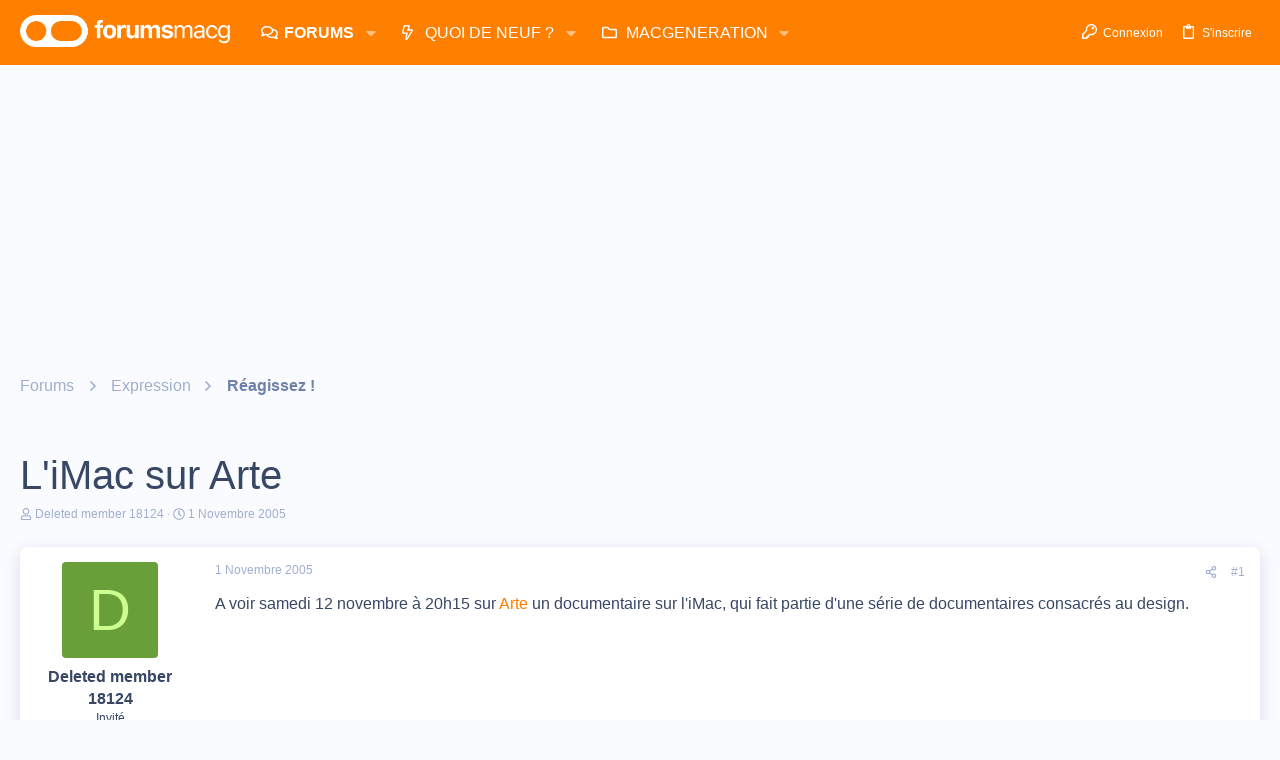

--- FILE ---
content_type: text/html; charset=utf-8
request_url: https://forums.macg.co/threads/limac-sur-arte.117169/
body_size: 32302
content:
<!DOCTYPE html>









	



	
	





	
	


















	





















	











	

































	



























	






	




































<html id="XF" lang="fr-FR" dir="LTR"
	  data-xf="2.3"
	  style="font-size: 62.5%;"
	  data-app="public"
	  data-template="thread_view"
	  data-container-key="node-25"
	  data-content-key="thread-117169"
	  data-logged-in="false"
	  data-cookie-prefix="xf_"
	  data-csrf="1768917644,2b9e1af2b47b03aaa78391a666d945f2"
	  class="has-no-js template-thread_view  uix_hasBottomTabs uix_page--fixed  uix_hasCrumbs uix_hasPageAction"
	   data-run-jobs="">
	<head>
		<meta charset="utf-8" />
		<title>L&#039;iMac sur Arte | Les forums de MacGeneration</title>
		<link rel="manifest" href="/webmanifest.php">
		
		<meta name="apple-mobile-web-app-title" content="Forums MacG">
		
			<link rel="apple-touch-icon" href="https://forums.macg.co/data/assets/logo/Slice2x.png">
			
		
		<meta http-equiv="X-UA-Compatible" content="IE=Edge" />
		<meta name="viewport" content="width=device-width, initial-scale=1, viewport-fit=cover">
		
		
			
				<meta name="theme-color" content="#ff7f00" />
				<meta name="msapplication-TileColor" content="#FF7F00">
			
		
		
		
			<link rel="apple-touch-icon" href="https://forums.macg.co/data/assets/logo/Slice2x.png">
		
		<meta name="apple-mobile-web-app-title" content="Forums MacG">

		
			
		<meta name="description" content="A voir samedi 12 novembre à 20h15 sur Arte un documentaire sur l&#039;iMac, qui fait partie d&#039;une série de documentaires consacrés au design." />
		<meta property="og:description" content="A voir samedi 12 novembre à 20h15 sur Arte un documentaire sur l&#039;iMac, qui fait partie d&#039;une série de documentaires consacrés au design." />
		<meta property="twitter:description" content="A voir samedi 12 novembre à 20h15 sur Arte un documentaire sur l&#039;iMac, qui fait partie d&#039;une série de documentaires consacrés au design." />
	
		
			<meta property="og:url" content="https://forums.macg.co/threads/limac-sur-arte.117169/" />
		
			<link rel="canonical" href="https://forums.macg.co/threads/limac-sur-arte.117169/" />
		

		
			
	
	
	<meta property="og:site_name" content="Les forums de MacGeneration" />


		
		
			
	
	
	<meta property="og:type" content="website" />


		
		
			
	
	
	
		<meta property="og:title" content="L&#039;iMac sur Arte" />
		<meta property="twitter:title" content="L&#039;iMac sur Arte" />
	


		
		
		
		

		
	
	
	
	
	
		
	
	
	
	
	<link rel="stylesheet" href="/css.php?css=public%3Anormalize.css%2Cpublic%3Afa.css%2Cpublic%3Anormalize.css%2Cpublic%3Afa.css%2Cpublic%3Acore.less%2Cpublic%3Aapp.less&amp;s=43&amp;l=2&amp;d=1768260171&amp;k=233835fe5798934dbdc31f4518d9726103ee56d6" />
	
	

	
	
	
		
	

	<link rel="stylesheet" href="/css.php?css=public%3Abb_code.less%2Cpublic%3Aeditor.less%2Cpublic%3Aio.less%2Cpublic%3Amessage.less%2Cpublic%3Ashare_controls.less%2Cpublic%3Asiropu_ads_manager_ad.less%2Cpublic%3Astructured_list.less%2Cpublic%3Ath_uix_threadStarterPost.less%2Cpublic%3Auix.less%2Cpublic%3Auix_extendedFooter.less%2Cpublic%3Auix_socialMedia.less%2Cpublic%3Aextra.less&amp;s=43&amp;l=2&amp;d=1768260171&amp;k=d402f8d6dd5abaa38888134934e40099e04e1477" />

	
	
		<script data-cfasync="false" src="/js/xf/preamble.min.js?_v=1e7bf7f9"></script>
	
	
	<script data-cfasync="false" src="/js/vendor/vendor-compiled.js?_v=1e7bf7f9" defer></script>
	<script data-cfasync="false" src="/js/xf/core-compiled.js?_v=1e7bf7f9" defer></script>

	<script>
	XF.samViewCountMethod = "view";
	XF.samServerTime = 1768917644;
	XF.samItem = ".samItem";
	XF.samCodeUnit = ".samCodeUnit";
	XF.samBannerUnit = ".samBannerUnit";
</script>


<script>
	window.addEventListener('DOMContentLoaded', () => {
		var bkp = document.querySelectorAll('div[data-ba]');
		if (bkp) {
			bkp.forEach(item => {
				var ad = item;
				if (ad.querySelector('ins.adsbygoogle').style.display == 'none') {
					 XF.ajax('GET', XF.canonicalizeUrl('index.php?sam-item/' + ad.dataset.ba + '/get-backup'), {}, data => {
						 if (data.backup) {
							 ad.html(data.backup);
						 }
					 }, { skipDefault: true, global: false});
				}
			});
		}
		const advHere = document.querySelectorAll('.samAdvertiseHereLink');
		if (advHere) {
			advHere.forEach(item => {
				var unit = item.parentNode;
				if (unit.classList.contains('samCustomSize')) {
					unit.style.marginBottom = 20;
				}
			});
		}
		const ff = document.querySelectorAll('div[data-position="footer_fixed"] > div[data-cv="true"]');
		if (ff) {
			ff.forEach(item => {
				XF.trigger(item, 'adView');
			});
		}
	});
</script>
	
	

		
			
		

		
	


	
	<script data-cfasync="false">
		XF.ready(() =>
		{
			XF.extendObject(true, XF.config, {
				// 
				userId: 0,
				enablePush: true,
				pushAppServerKey: 'BM0FyLuyqvP6BHbhFH7ZuWH5VKwYxG4Ajjjo8I6ZVXYgRuV/tZFoLtrcJ0j9SjfIlVMvkrlPEcNdeZUJjrOyVvY=',
				url: {
					fullBase: 'https://forums.macg.co/',
					basePath: '/',
					css: '/css.php?css=__SENTINEL__&s=43&l=2&d=1768260171',
					js: '/js/__SENTINEL__?_v=1e7bf7f9',
					icon: '/data/local/icons/__VARIANT__.svg?v=1768260171#__NAME__',
					iconInline: '/styles/fa/__VARIANT__/__NAME__.svg?v=5.15.3',
					keepAlive: '/login/keep-alive'
				},
				cookie: {
					path: '/',
					domain: '',
					prefix: 'xf_',
					secure: true,
					consentMode: 'disabled',
					consented: ["optional","_third_party"]
				},
				cacheKey: 'f3ed7234243583f554e27d349fe769c5',
				csrf: '1768917644,2b9e1af2b47b03aaa78391a666d945f2',
				js: {"\/js\/siropu\/am\/core.min.js?_v=1e7bf7f9":true,"\/js\/xf\/action.min.js?_v=1e7bf7f9":true,"\/js\/xf\/message.min.js?_v=1e7bf7f9":true,"\/js\/xf\/captcha.min.js?_v=1e7bf7f9":true,"\/js\/xf\/editor-compiled.js?_v=1e7bf7f9":true,"\/js\/themehouse\/io\/ripple.min.js?_v=1e7bf7f9":true,"\/js\/themehouse\/global\/20210125.min.js?_v=1e7bf7f9":true,"\/js\/themehouse\/io\/index.min.js?_v=1e7bf7f9":true,"\/js\/themehouse\/io\/vendor\/hover-intent\/hoverintent.min.js?_v=1e7bf7f9":true},
				fullJs: false,
				css: {"public:bb_code.less":true,"public:editor.less":true,"public:io.less":true,"public:message.less":true,"public:share_controls.less":true,"public:siropu_ads_manager_ad.less":true,"public:structured_list.less":true,"public:th_uix_threadStarterPost.less":true,"public:uix.less":true,"public:uix_extendedFooter.less":true,"public:uix_socialMedia.less":true,"public:extra.less":true},
				time: {
					now: 1768917644,
					today: 1768863600,
					todayDow: 2,
					tomorrow: 1768950000,
					yesterday: 1768777200,
					week: 1768345200,
					month: 1767222000,
					year: 1767222000
				},
				style: {
					light: '',
					dark: '',
					defaultColorScheme: 'light'
				},
				borderSizeFeature: '2px',
				fontAwesomeWeight: 'r',
				enableRtnProtect: true,
				
				enableFormSubmitSticky: true,
				imageOptimization: 'optimize',
				imageOptimizationQuality: 0.85,
				uploadMaxFilesize: 104857600,
				uploadMaxWidth: 1000,
				uploadMaxHeight: 1000,
				allowedVideoExtensions: ["m4v","mov","mp4","mp4v","mpeg","mpg","ogv","webm"],
				allowedAudioExtensions: ["mp3","opus","ogg","wav"],
				shortcodeToEmoji: true,
				visitorCounts: {
					conversations_unread: '0',
					alerts_unviewed: '0',
					total_unread: '0',
					title_count: true,
					icon_indicator: true
				},
				jsMt: {"xf\/action.js":"b1d7a6ae","xf\/embed.js":"711b4c36","xf\/form.js":"37adc973","xf\/structure.js":"b1d7a6ae","xf\/tooltip.js":"37adc973"},
				jsState: {},
				publicMetadataLogoUrl: '',
				publicPushBadgeUrl: 'https://forums.macg.co/styles/default/xenforo/bell.png'
			})

			XF.extendObject(XF.phrases, {
				// 
				date_x_at_time_y:     "{date}, à {time}",
				day_x_at_time_y:      "{day} à {time}",
				yesterday_at_x:       "Hier à {time}",
				x_minutes_ago:        "il y a {minutes} minutes",
				one_minute_ago:       "il y a 1 minute",
				a_moment_ago:         "Il y a un instant",
				today_at_x:           "Aujourd\'hui à {time}",
				in_a_moment:          "In a moment",
				in_a_minute:          "In a minute",
				in_x_minutes:         "In {minutes} minutes",
				later_today_at_x:     "Later today at {time}",
				tomorrow_at_x:        "Tomorrow at {time}",
				short_date_x_minutes: "{minutes}m",
				short_date_x_hours:   "{hours}h",
				short_date_x_days:    "{days}d",

				day0: "Dimanche",
				day1: "Lundi",
				day2: "Mardi",
				day3: "Mercredi",
				day4: "Jeudi",
				day5: "Vendredi",
				day6: "Samedi",

				dayShort0: "Dim",
				dayShort1: "Lun",
				dayShort2: "Mar",
				dayShort3: "Mer",
				dayShort4: "Jeu",
				dayShort5: "Ven",
				dayShort6: "Sam",

				month0: "Janvier",
				month1: "Février",
				month2: "Mars",
				month3: "Avril",
				month4: "Mai",
				month5: "Juin",
				month6: "Juillet",
				month7: "Août",
				month8: "Septembre",
				month9: "Octobre",
				month10: "Novembre",
				month11: "Décembre",

				active_user_changed_reload_page: "The active user has changed. Reload the page for the latest version.",
				server_did_not_respond_in_time_try_again: "Le serveur n\'a pas répondu à temps. S\'il vous  plaît, essayez de nouveau.",
				oops_we_ran_into_some_problems: "Oups ! Nous avons un problème.",
				oops_we_ran_into_some_problems_more_details_console: "Oops! We ran into some problems. Please try again later. More error details may be in the browser console.",
				file_too_large_to_upload: "The file is too large to be uploaded.",
				uploaded_file_is_too_large_for_server_to_process: "Le fichier transféré est trop volumineux pour le traitement du serveur.",
				files_being_uploaded_are_you_sure: "Files are still being uploaded. Are you sure you want to submit this form?",
				attach: "Joindre un fichier",
				rich_text_box: "Rich text box",
				close: "Fermer",
				link_copied_to_clipboard: "Link copied to clipboard.",
				text_copied_to_clipboard: "Text copied to clipboard.",
				loading: "Chargement…",
				you_have_exceeded_maximum_number_of_selectable_items: "You have exceeded the maximum number of selectable items.",

				processing: "En cours de traitement",
				'processing...': "En cours de traitement…",

				showing_x_of_y_items: "{count} articles affichés sur un total de {total}",
				showing_all_items: "Showing all items",
				no_items_to_display: "No items to display",

				number_button_up: "Increase",
				number_button_down: "Decrease",

				push_enable_notification_title: "Push notifications enabled successfully at Les forums de MacGeneration",
				push_enable_notification_body: "Thank you for enabling push notifications!",

				pull_down_to_refresh: "Pull down to refresh",
				release_to_refresh: "Release to refresh",
				refreshing: "Refreshing…"
			})
		})
	</script>
	
	<script data-cfasync="false" src="/js/siropu/am/core.min.js?_v=1e7bf7f9" defer></script>
<script data-cfasync="false" src="/js/xf/action.min.js?_v=1e7bf7f9" defer></script>
<script data-cfasync="false" src="/js/xf/message.min.js?_v=1e7bf7f9" defer></script>
<script data-cfasync="false" src="/js/xf/captcha.min.js?_v=1e7bf7f9" defer></script>
<script data-cfasync="false" src="/js/xf/editor-compiled.js?_v=1e7bf7f9" defer></script>
<script data-cfasync="false" src="/js/themehouse/io/ripple.min.js?_v=1e7bf7f9" defer></script>
<script data-cfasync="false" src="/js/themehouse/global/20210125.min.js?_v=1e7bf7f9" defer></script>
<script data-cfasync="false" src="/js/themehouse/io/index.min.js?_v=1e7bf7f9" defer></script>
<script data-cfasync="false" src="/js/themehouse/io/vendor/hover-intent/hoverintent.min.js?_v=1e7bf7f9" defer></script>
<script data-cfasync="false">
XF.ready(() =>
{

	// detect android device. Added to fix the dark pixel bug https://github.com/Audentio/xf2theme-issues/issues/1055

	var ua = navigator.userAgent.toLowerCase();
	var isAndroid = ua.indexOf("android") > -1; //&& ua.indexOf("mobile");

	if(isAndroid) {
	document.querySelector("html").classList.add("device--isAndroid");
	}	

})
</script>
<script data-cfasync="false">
XF.ready(() =>
{

			var threadSelector = document.querySelector('.structItem--thread') !== null;
			
			if (threadSelector) {
				document.querySelector('.structItem--thread').addEventListener('click', (e) => {
					var target = e.target;
					var skip = ['a', 'i', 'input', 'label'];
					if (target && skip.indexOf(target.tagName.toLowerCase()) === -1) {
						var href = this.querySelector('.structItem-title').getAttribute('uix-href');
						if (e.metaKey || e.cmdKey) {
							e.preventDefault();
							window.open(href, '_blank');
						} else {
							window.location = href;
						}
					}
				});
			}
	
})
</script>
<script data-cfasync="false">
XF.ready(() =>
{

		
			var sidebar = document.querySelector('.p-body-sidebar');
			var backdrop = document.querySelector('.p-body-sidebar [data-ocm-class="offCanvasMenu-backdrop"]');
		
			var hasSidebar = document.querySelector('.p-body-sidebar') !== null;
			var hasBackdrop = document.querySelector('.p-body-sidebar [data-ocm-class="offCanvasMenu-backdrop"]') !== null;
			var sidebarTrigger = document.querySelector('.uix_sidebarCanvasTrigger') !== null;
			var sidebarInner = document.querySelector('.uix_sidebarCanvasTrigger') !== null;
			
			if (sidebarTrigger) {
				document.querySelector('.uix_sidebarCanvasTrigger').addEventListener("click", (e) => {
					e.preventDefault();

					sidebar.style.display = "block";;
					window.setTimeout(function() {
						sidebar.classList.add('offCanvasMenu');
						sidebar.classList.add('offCanvasMenu--blocks');
						sidebar.classList.add('is-active');
						sidebar.classList.add('is-transitioning');
						document.querySelector('body').classList.add('sideNav--open');
					}, 50);
		
					if (hasSidebar) {
						window.setTimeout(function() {
							sidebar.classList.remove('is-transitioning');
						}, 250);
					}
		
					if (sidebarInner) {
						document.querySelector('.uix_sidebarInner').classList.add('offCanvasMenu-content');
						backdrop.classList.add('offCanvasMenu-backdrop');
						document.querySelector('body').classList.add('is-modalOpen');
					}
				})
			}
			if (hasBackdrop) {
				backdrop.addEventListener("click", (e) => {
					sidebar.classList.add('is-transitioning');
					sidebar.classList.remove('is-active');

					window.setTimeout(function() {
						sidebar.classList.remove('offCanvasMenu');
						sidebar.classList.remove('offCanvasMenu--blocks');
						sidebar.classList.remove('is-transitioning');
						document.querySelector('.uix_sidebarInner').classList.remove('offCanvasMenu-content');
						backdrop.classList.remove('offCanvasMenu-backdrop');
						document.querySelector('body').classList.remove('is-modalOpen');
						sidebar.style.display="";
					}, 250);
				});
			}
		
	
})
</script>
<script data-cfasync="false">
XF.ready(() =>
{

	/****** OFF CANVAS ******/

    var panels = {
        navigation: {
            position: 1,
        },
        account: {
            position: 2,
        },
        inbox: {
            position: 3,
        },
        alerts: {
            position: 4,
        },
    };

    var tabsContainer = document.querySelector(".sidePanel__tabs");

    var activeTab = "navigation";

    var activeTabPosition = panels[activeTab].position;

    function generateDirections() {
        var tabPanels = document.querySelectorAll(".sidePanel__tabPanel");
        tabPanels.forEach(function (tabPanel) {
            var tabPosition = tabPanel.getAttribute("data-content");
            var activeTabPosition = panels[activeTab].position;

            if (tabPosition != activeTab) {
                if (panels[tabPosition].position < activeTabPosition) {
                    tabPanel.classList.add("is-left");
                }

                if (panels[tabPosition].position > activeTabPosition) {
                    tabPanel.classList.add("is-right");
                }
            }
        });
    }

    generateDirections();

	if (tabsContainer) {
		var sidePanelTabs = tabsContainer.querySelectorAll(".sidePanel__tab");
	}
	
	if (sidePanelTabs && sidePanelTabs.length > 0) {
		sidePanelTabs.forEach(function (tab) {
			tab.addEventListener("click", function () {
				sidePanelTabs.forEach(function (tab) {
					tab.classList.remove("sidePanel__tab--active");
				});
				this.classList.add("sidePanel__tab--active");

				activeTab = this.getAttribute("data-attr");

				var tabPanels = document.querySelectorAll(".sidePanel__tabPanel");
				tabPanels.forEach(function (tabPanel) {
					tabPanel.classList.remove("is-active");
				});

				var activeTabPanel = document.querySelector(
					'.sidePanel__tabPanel[data-content="' + activeTab + '"]'
				);
				activeTabPanel.classList.add("is-active");

				var tabPanels = document.querySelectorAll(".sidePanel__tabPanel");
				tabPanels.forEach(function (tabPanel) {
					tabPanel.classList.remove("is-left", "is-right");
				});

				generateDirections();
			});
		});
	}
	
})
</script>
<script data-cfasync="false">
XF.ready(() =>
{


	/******** extra info post toggle ***********/
	
    XF.thThreadsUserExtraTrigger = {
        eventNameSpace: 'XFthThreadsUserExtraTrigger',

        init: function(e) {},

        click: function(e) {
            var target = e.target;
            var parent = target.closest('.message-user');
            var triggerContainer = target.parentElement.closest('.thThreads__userExtra--toggle');
            var container = triggerContainer.previousElementSibling;
            var child = container.querySelector('.message-userExtras');
            var eleHeight = child.offsetHeight;

            if (parent.classList.contains('userExtra--expand')) {
                container.style.height = eleHeight + 'px';
                parent.classList.toggle('userExtra--expand');
                setTimeout(function() {
                    container.style.height = '0';
                    setTimeout(function() {
                        container.style.height = '';
                    }, 200);
                }, 17);
            } else {
                container.style.height = eleHeight + 'px';
                setTimeout(function() {
                    parent.classList.toggle('userExtra--expand');
                    container.style.height = '';
                }, 200);
            }
        }
    };

    document.body.addEventListener('click', function(event) {
        var target = event.target;
        if (target.matches('.thThreads__userExtra--trigger')) {
            XF.thThreadsUserExtraTrigger.click(event);
        }
    });
	
	
})
</script>
<script data-cfasync="false">
XF.ready(() =>
{


	/******** Backstretch images ***********/

		


})
</script>
<script data-cfasync="false">
XF.ready(() =>
{


	// sidenav canvas blur fix

    document.querySelectorAll('.p-body-sideNavTrigger .button').forEach(function (button) {
        button.addEventListener('click', function () {
            document.body.classList.add('sideNav--open');
        });
    });

    document.querySelectorAll("[data-ocm-class='offCanvasMenu-backdrop']").forEach(function (backdrop) {
        backdrop.addEventListener('click', function () {
            document.body.classList.remove('sideNav--open');
        });
    });

    document.addEventListener('editor:start', function (event) {
        if (typeof event !== 'undefined' && typeof event.target !== 'undefined') {
            var ele = event.target;
            if (event?.target) {
				var ele = event.target;
				if (!ele.classList==undefined) {
					if (ele.classList.contains('js-editor')) {
						var wrapper = ele.closest('.message-editorWrapper');
						if (wrapper) {
							setTimeout(function () {
								var innerEle = wrapper.querySelector('.fr-element');
								if (innerEle) {
									innerEle.addEventListener('focus', function (e) {
										document.documentElement.classList.add('uix_editor--focused');
									});
									innerEle.addEventListener('blur', function (e) {
										document.documentElement.classList.remove('uix_editor--focused');
									});
								}
							}, 0);
						}
					}
				}
			}
        }
    });

})
</script>
<script data-cfasync="false">
XF.ready(() =>
{

	// off canvas menu closer keyboard shortcut
    document.body.addEventListener('keyup', function (e) {
        switch (e.key) {
            case 'Escape':
                var offCanvasMenu = document.querySelector('.offCanvasMenu.is-active');
                if (offCanvasMenu) {
                    var backdrop = offCanvasMenu.querySelector('.offCanvasMenu-backdrop');
                    if (backdrop) {
                        backdrop.click();
                    }
                }
                return;
        }
    });
	
})
</script>
<script data-cfasync="false">
XF.ready(() =>
{

    let uixMegaHovered = false;
    const navEls = document.querySelectorAll('.uix-navEl--hasMegaMenu');
    const pNav = document.querySelector('.p-nav');
    let menu;

    function handleMouseOver() {
        if (uixMegaHovered) {
            menu = this.getAttribute('data-nav-id');
            pNav.classList.add('uix_showMegaMenu');

            document.querySelectorAll('.uix_megaMenu__content').forEach(function (content) {
                content.classList.remove('uix_megaMenu__content--active');
            });

            document
                .querySelector('.uix_megaMenu__content--' + menu)
                .classList.add('uix_megaMenu__content--active');
        }
    }

    function handleMouseEnter() {
        uixMegaHovered = true;
    }

    function handleMouseLeave() {
        pNav.classList.remove('uix_showMegaMenu');
        uixMegaHovered = false;
    }

    navEls.forEach(function (navEl) {
        navEl.addEventListener('mouseover', handleMouseOver);
    });

    pNav.addEventListener('mouseenter', handleMouseEnter);
    pNav.addEventListener('mouseleave', handleMouseLeave);
	
})
</script>
<script data-cfasync="false">
XF.ready(() =>
{

/******** signature collapse toggle ***********/
  setTimeout(function() {
    var maxHeight = 100;

    var signatures = document.querySelectorAll('.message-signature');

    signatures.forEach(function(signature) {
      var wrapper = signature.querySelector('.bbWrapper');
      if (wrapper) {
        var height = wrapper.clientHeight;
        if (height > maxHeight) {
          signature.classList.add('message-signature--expandable');
        }
      }
    });

    /*** expand function ***/
    function expand(container, canClose) {
      var inner = container.querySelector('.bbWrapper');
      var eleHeight = inner ? inner.clientHeight : 0;
      var isExpanded = container.classList.contains('message-signature--expanded');

      if (isExpanded) {
        if (canClose) {
          container.style.height = eleHeight + 'px';
          container.classList.remove('message-signature--expanded');
          setTimeout(function() {
            container.style.height = maxHeight + 'px';
            setTimeout(function() {
              container.style.height = '';
            }, 200);
          }, 17);
        }
      } else {
        container.style.height = eleHeight + 'px';
        setTimeout(function() {
          container.classList.add('message-signature--expanded');
          container.style.height = '';
        }, 200);
      }
    }

    var hash = window.location.hash;
    if (hash && hash.indexOf('#') === 0) {
      var replacedHash = hash.replace('#', '');
      var ele = document.getElementById(replacedHash);
      if (ele) {
        ele.scrollIntoView();
      }
    }

    /*** handle hover ***/
    

    /*** handle click ***/
    var signatureExpandButtons = document.querySelectorAll('.uix_signatureExpand');

    signatureExpandButtons.forEach(function(button) {
      button.addEventListener('click', function() {
        var container = button.closest('.message-signature');
        expand(container, true);
      });
    });
  }, 0);
		
})
</script>
<script data-cfasync="false">
XF.ready(() =>
{

			setTimeout(function() {
				var doc = document.querySelector('html');
				editor = XF.getEditorInContainer(doc);
				if (!!editor && !!editor.ed) {
					editor.ed.events.on('focus', function() {
						if (document.querySelector('.uix_fabBar')) {
							var fabBar = document.querySelector('.uix_fabBar');
							fabBar.style.display = 'none';
						}
						
					});
					editor.ed.events.on('blur', function() {
						if (document.querySelector('.uix_fabBar')) {
							var fabBar = document.querySelector('.uix_fabBar');
							fabBar.style.display = '';
						}
					});
				}
			}, 100);
	
})
</script>
<script data-cfasync="false">
XF.ready(() =>
{

document.addEventListener('ajax:complete', function(e) {
		
	if (typeof e.detail == 'undefined') {
		return;
		}
    var xhr = e.detail[0];
    var status = e.detail[1];

    var data = xhr.responseJSON;
    if (!data) {
        return;
    }
    if (data.visitor) {
        var totalUnreadBadge = document.querySelector('.js-uix_badge--totalUnread');
        if (totalUnreadBadge) {
            totalUnreadBadge.dataset.badge = data.visitor.total_unread;
        }
    }
});
	
})
</script>

	
	

	



<script src="/js/themehouse/io/defer.min.js?_v=1e7bf7f9" defer></script>


	
<script src="/js/themehouse/io/deferFab.min.js?_v=1e7bf7f9" defer></script>


	
<script src="/js/themehouse/io/deferNodesCollapse.min.js?_v=1e7bf7f9" defer></script>


	
<script src="/js/themehouse/io/deferWidthToggle.min.js?_v=1e7bf7f9" defer></script>





	



	



	
	
	
	

	

	

	
		
	



	

	

	
	
	
	


		
			<link rel="icon" type="image/png" href="https://forums.macg.co/styles/orange/basic/publicFaviconUrl.png" sizes="32x32" />
		
		
		

		

		

	 <script>(function(){/*

 Copyright The Closure Library Authors.
 SPDX-License-Identifier: Apache-2.0
*/
'use strict';var g=function(a){var b=0;return function(){return b<a.length?{done:!1,value:a[b++]}:{done:!0}}},l=this||self,m=/^[\w+/_-]+[=]{0,2}$/,p=null,q=function(){},r=function(a){var b=typeof a;if("object"==b)if(a){if(a instanceof Array)return"array";if(a instanceof Object)return b;var c=Object.prototype.toString.call(a);if("[object Window]"==c)return"object";if("[object Array]"==c||"number"==typeof a.length&&"undefined"!=typeof a.splice&&"undefined"!=typeof a.propertyIsEnumerable&&!a.propertyIsEnumerable("splice"))return"array";
if("[object Function]"==c||"undefined"!=typeof a.call&&"undefined"!=typeof a.propertyIsEnumerable&&!a.propertyIsEnumerable("call"))return"function"}else return"null";else if("function"==b&&"undefined"==typeof a.call)return"object";return b},u=function(a,b){function c(){}c.prototype=b.prototype;a.prototype=new c;a.prototype.constructor=a};var v=function(a,b){Object.defineProperty(l,a,{configurable:!1,get:function(){return b},set:q})};var y=function(a,b){this.b=a===w&&b||"";this.a=x},x={},w={};var aa=function(a,b){a.src=b instanceof y&&b.constructor===y&&b.a===x?b.b:"type_error:TrustedResourceUrl";if(null===p)b:{b=l.document;if((b=b.querySelector&&b.querySelector("script[nonce]"))&&(b=b.nonce||b.getAttribute("nonce"))&&m.test(b)){p=b;break b}p=""}b=p;b&&a.setAttribute("nonce",b)};var z=function(){return Math.floor(2147483648*Math.random()).toString(36)+Math.abs(Math.floor(2147483648*Math.random())^+new Date).toString(36)};var A=function(a,b){b=String(b);"application/xhtml+xml"===a.contentType&&(b=b.toLowerCase());return a.createElement(b)},B=function(a){this.a=a||l.document||document};B.prototype.appendChild=function(a,b){a.appendChild(b)};var C=function(a,b,c,d,e,f){try{var k=a.a,h=A(a.a,"SCRIPT");h.async=!0;aa(h,b);k.head.appendChild(h);h.addEventListener("load",function(){e();d&&k.head.removeChild(h)});h.addEventListener("error",function(){0<c?C(a,b,c-1,d,e,f):(d&&k.head.removeChild(h),f())})}catch(n){f()}};var ba=l.atob("aHR0cHM6Ly93d3cuZ3N0YXRpYy5jb20vaW1hZ2VzL2ljb25zL21hdGVyaWFsL3N5c3RlbS8xeC93YXJuaW5nX2FtYmVyXzI0ZHAucG5n"),ca=l.atob("WW91IGFyZSBzZWVpbmcgdGhpcyBtZXNzYWdlIGJlY2F1c2UgYWQgb3Igc2NyaXB0IGJsb2NraW5nIHNvZnR3YXJlIGlzIGludGVyZmVyaW5nIHdpdGggdGhpcyBwYWdlLg=="),da=l.atob("RGlzYWJsZSBhbnkgYWQgb3Igc2NyaXB0IGJsb2NraW5nIHNvZnR3YXJlLCB0aGVuIHJlbG9hZCB0aGlzIHBhZ2Uu"),ea=function(a,b,c){this.b=a;this.f=new B(this.b);this.a=null;this.c=[];this.g=!1;this.i=b;this.h=c},F=function(a){if(a.b.body&&!a.g){var b=
function(){D(a);l.setTimeout(function(){return E(a,3)},50)};C(a.f,a.i,2,!0,function(){l[a.h]||b()},b);a.g=!0}},D=function(a){for(var b=G(1,5),c=0;c<b;c++){var d=H(a);a.b.body.appendChild(d);a.c.push(d)}b=H(a);b.style.bottom="0";b.style.left="0";b.style.position="fixed";b.style.width=G(100,110).toString()+"%";b.style.zIndex=G(2147483544,2147483644).toString();b.style["background-color"]=I(249,259,242,252,219,229);b.style["box-shadow"]="0 0 12px #888";b.style.color=I(0,10,0,10,0,10);b.style.display=
"flex";b.style["justify-content"]="center";b.style["font-family"]="Roboto, Arial";c=H(a);c.style.width=G(80,85).toString()+"%";c.style.maxWidth=G(750,775).toString()+"px";c.style.margin="24px";c.style.display="flex";c.style["align-items"]="flex-start";c.style["justify-content"]="center";d=A(a.f.a,"IMG");d.className=z();d.src=ba;d.style.height="24px";d.style.width="24px";d.style["padding-right"]="16px";var e=H(a),f=H(a);f.style["font-weight"]="bold";f.textContent=ca;var k=H(a);k.textContent=da;J(a,
e,f);J(a,e,k);J(a,c,d);J(a,c,e);J(a,b,c);a.a=b;a.b.body.appendChild(a.a);b=G(1,5);for(c=0;c<b;c++)d=H(a),a.b.body.appendChild(d),a.c.push(d)},J=function(a,b,c){for(var d=G(1,5),e=0;e<d;e++){var f=H(a);b.appendChild(f)}b.appendChild(c);c=G(1,5);for(d=0;d<c;d++)e=H(a),b.appendChild(e)},G=function(a,b){return Math.floor(a+Math.random()*(b-a))},I=function(a,b,c,d,e,f){return"rgb("+G(Math.max(a,0),Math.min(b,255)).toString()+","+G(Math.max(c,0),Math.min(d,255)).toString()+","+G(Math.max(e,0),Math.min(f,
255)).toString()+")"},H=function(a){a=A(a.f.a,"DIV");a.className=z();return a},E=function(a,b){0>=b||null!=a.a&&0!=a.a.offsetHeight&&0!=a.a.offsetWidth||(fa(a),D(a),l.setTimeout(function(){return E(a,b-1)},50))},fa=function(a){var b=a.c;var c="undefined"!=typeof Symbol&&Symbol.iterator&&b[Symbol.iterator];b=c?c.call(b):{next:g(b)};for(c=b.next();!c.done;c=b.next())(c=c.value)&&c.parentNode&&c.parentNode.removeChild(c);a.c=[];(b=a.a)&&b.parentNode&&b.parentNode.removeChild(b);a.a=null};var ia=function(a,b,c,d,e){var f=ha(c),k=function(n){n.appendChild(f);l.setTimeout(function(){f?(0!==f.offsetHeight&&0!==f.offsetWidth?b():a(),f.parentNode&&f.parentNode.removeChild(f)):a()},d)},h=function(n){document.body?k(document.body):0<n?l.setTimeout(function(){h(n-1)},e):b()};h(3)},ha=function(a){var b=document.createElement("div");b.className=a;b.style.width="1px";b.style.height="1px";b.style.position="absolute";b.style.left="-10000px";b.style.top="-10000px";b.style.zIndex="-10000";return b};var K={},L=null;var M=function(){},N="function"==typeof Uint8Array,O=function(a,b){a.b=null;b||(b=[]);a.j=void 0;a.f=-1;a.a=b;a:{if(b=a.a.length){--b;var c=a.a[b];if(!(null===c||"object"!=typeof c||Array.isArray(c)||N&&c instanceof Uint8Array)){a.g=b-a.f;a.c=c;break a}}a.g=Number.MAX_VALUE}a.i={}},P=[],Q=function(a,b){if(b<a.g){b+=a.f;var c=a.a[b];return c===P?a.a[b]=[]:c}if(a.c)return c=a.c[b],c===P?a.c[b]=[]:c},R=function(a,b,c){a.b||(a.b={});if(!a.b[c]){var d=Q(a,c);d&&(a.b[c]=new b(d))}return a.b[c]};
M.prototype.h=N?function(){var a=Uint8Array.prototype.toJSON;Uint8Array.prototype.toJSON=function(){var b;void 0===b&&(b=0);if(!L){L={};for(var c="ABCDEFGHIJKLMNOPQRSTUVWXYZabcdefghijklmnopqrstuvwxyz0123456789".split(""),d=["+/=","+/","-_=","-_.","-_"],e=0;5>e;e++){var f=c.concat(d[e].split(""));K[e]=f;for(var k=0;k<f.length;k++){var h=f[k];void 0===L[h]&&(L[h]=k)}}}b=K[b];c=[];for(d=0;d<this.length;d+=3){var n=this[d],t=(e=d+1<this.length)?this[d+1]:0;h=(f=d+2<this.length)?this[d+2]:0;k=n>>2;n=(n&
3)<<4|t>>4;t=(t&15)<<2|h>>6;h&=63;f||(h=64,e||(t=64));c.push(b[k],b[n],b[t]||"",b[h]||"")}return c.join("")};try{return JSON.stringify(this.a&&this.a,S)}finally{Uint8Array.prototype.toJSON=a}}:function(){return JSON.stringify(this.a&&this.a,S)};var S=function(a,b){return"number"!==typeof b||!isNaN(b)&&Infinity!==b&&-Infinity!==b?b:String(b)};M.prototype.toString=function(){return this.a.toString()};var T=function(a){O(this,a)};u(T,M);var U=function(a){O(this,a)};u(U,M);var ja=function(a,b){this.c=new B(a);var c=R(b,T,5);c=new y(w,Q(c,4)||"");this.b=new ea(a,c,Q(b,4));this.a=b},ka=function(a,b,c,d){b=new T(b?JSON.parse(b):null);b=new y(w,Q(b,4)||"");C(a.c,b,3,!1,c,function(){ia(function(){F(a.b);d(!1)},function(){d(!0)},Q(a.a,2),Q(a.a,3),Q(a.a,1))})};var la=function(a,b){V(a,"internal_api_load_with_sb",function(c,d,e){ka(b,c,d,e)});V(a,"internal_api_sb",function(){F(b.b)})},V=function(a,b,c){a=l.btoa(a+b);v(a,c)},W=function(a,b,c){for(var d=[],e=2;e<arguments.length;++e)d[e-2]=arguments[e];e=l.btoa(a+b);e=l[e];if("function"==r(e))e.apply(null,d);else throw Error("API not exported.");};var X=function(a){O(this,a)};u(X,M);var Y=function(a){this.h=window;this.a=a;this.b=Q(this.a,1);this.f=R(this.a,T,2);this.g=R(this.a,U,3);this.c=!1};Y.prototype.start=function(){ma();var a=new ja(this.h.document,this.g);la(this.b,a);na(this)};
var ma=function(){var a=function(){if(!l.frames.googlefcPresent)if(document.body){var b=document.createElement("iframe");b.style.display="none";b.style.width="0px";b.style.height="0px";b.style.border="none";b.style.zIndex="-1000";b.style.left="-1000px";b.style.top="-1000px";b.name="googlefcPresent";document.body.appendChild(b)}else l.setTimeout(a,5)};a()},na=function(a){var b=Date.now();W(a.b,"internal_api_load_with_sb",a.f.h(),function(){var c;var d=a.b,e=l[l.btoa(d+"loader_js")];if(e){e=l.atob(e);
e=parseInt(e,10);d=l.btoa(d+"loader_js").split(".");var f=l;d[0]in f||"undefined"==typeof f.execScript||f.execScript("var "+d[0]);for(;d.length&&(c=d.shift());)d.length?f[c]&&f[c]!==Object.prototype[c]?f=f[c]:f=f[c]={}:f[c]=null;c=Math.abs(b-e);c=1728E5>c?0:c}else c=-1;0!=c&&(W(a.b,"internal_api_sb"),Z(a,Q(a.a,6)))},function(c){Z(a,c?Q(a.a,4):Q(a.a,5))})},Z=function(a,b){a.c||(a.c=!0,a=new l.XMLHttpRequest,a.open("GET",b,!0),a.send())};(function(a,b){l[a]=function(c){for(var d=[],e=0;e<arguments.length;++e)d[e-0]=arguments[e];l[a]=q;b.apply(null,d)}})("__d3lUW8vwsKlB__",function(a){"function"==typeof window.atob&&(a=window.atob(a),a=new X(a?JSON.parse(a):null),(new Y(a)).start())});}).call(this);

window.__d3lUW8vwsKlB__("[base64]");</script> <script defer data-domain="forums.macg.co" src="https://stats.macg.io/js/script.outbound-links.js"></script> <script> var optidigitalQueue = optidigitalQueue || {};
        optidigitalQueue.cmd = optidigitalQueue.cmd || []; </script> <script type='text/javascript'
        id='optidigital-ad-init'
        async
        data-config='{"adUnit": "/1021716/od.forums.macg.co/article"}'
        src='//scripts.opti-digital.com/tags/?site=forums.macg'> </script> 

</head>

	<body data-template="thread_view">

	

		
			
		

		
	


	

		
			
		

		
	

		<style>
	.p-pageWrapper .p-navSticky {
		top: 0 !important;
	}

	

	
	

	
	
	
		
			
			
				
			
		
	

	

	
		
	

		
		
		.uix_mainTabBar {top: 65px !important;}
		.uix_stickyBodyElement:not(.offCanvasMenu) {
			top: 85px !important;
			min-height: calc(100vh - 85px) !important;
		}
		.uix_sidebarInner .uix_sidebar--scroller {margin-top: 85px;}
		.uix_sidebarInner {margin-top: -85px;}
		.p-body-sideNavInner .uix_sidebar--scroller {margin-top: 85px;}
		.p-body-sideNavInner {margin-top: -85px;}
		.uix_stickyCategoryStrips {top: 85px !important;}
		#XF .u-anchorTarget {
			height: 85px;
			margin-top: -85px;
		}
	
		

		
			@media (max-width: $uix_sidebarBreakpoint) {
		
				.p-sectionLinks {display: none;}

				

				.uix_mainTabBar {top: 65px !important;}
				.uix_stickyBodyElement:not(.offCanvasMenu) {
					top: 85px !important;
					min-height: calc(100vh - 85px) !important;
				}
				.uix_sidebarInner .uix_sidebar--scroller {margin-top: 85px;}
				.uix_sidebarInner {margin-top: -85px;}
				.p-body-sideNavInner .uix_sidebar--scroller {margin-top: 85px;}
				.p-body-sideNavInner {margin-top: -85px;}
				.uix_stickyCategoryStrips {top: 85px !important;}
				#XF .u-anchorTarget {
					height: 85px;
					margin-top: -85px;
				}

				
		
			}
		
	

	.uix_sidebarNav .uix_sidebar--scroller {max-height: calc(100vh - 85px);}
	
	
</style>
		<div id="jumpToTop"></div>

		

		<div class="uix_pageWrapper--fixed">
			<div class="p-pageWrapper" id="top">

				
					
	
	



					

					

					

					
					
					

					
						<div class="p-navSticky p-navSticky--all " data-top-offset-breakpoints="
						[
							{
								&quot;breakpoint&quot;: &quot;0&quot;,
								&quot;offset&quot;: &quot;0&quot;
							}
							
							
						]
					" data-xf-init="sticky-header">
							
						<nav class="p-nav">
							<div class="p-nav-inner">
								
									
									
										
									
									<button type="button" class="button button--plain p-nav-menuTrigger  badgeContainer" data-badge="0" data-xf-click="off-canvas" data-menu=".js-headerOffCanvasMenu" role="button" tabindex="0" aria-label="Menu"><span class="button-text">
										<i aria-hidden="true"></i>
									</span></button>
									
								

								
	
	<div class="p-header-logo p-header-logo--image">
		<a class="uix_logo" href="https://forums.macg.co">
			
				

	

	
		
		

		
	

	

	<picture data-variations="{&quot;default&quot;:{&quot;1&quot;:&quot;\/macg\/logo.png&quot;,&quot;2&quot;:null}}">
		
		
		

		

		<img src="/macg/logo.png"  width="210" height="33" alt="Les forums de MacGeneration"  />
	</picture>


				
		</a>
		
			<a class="uix_logoSmall" href="https://forums.macg.co">
				

	

	
		
		

		
	

	

	<picture data-variations="{&quot;default&quot;:{&quot;1&quot;:&quot;\/macg\/uix-brandmark.png&quot;,&quot;2&quot;:null}}">
		
		
		

		

		<img src="/macg/uix-brandmark.png"  width="" height="" alt="Les forums de MacGeneration"  />
	</picture>


			</a>
		
	</div>



								
									
										<div class="p-nav-scroller hScroller" data-xf-init="h-scroller" data-auto-scroll=".p-navEl.is-selected">
											<div class="hScroller-scroll">
												<ul class="p-nav-list js-offCanvasNavSource">
													
														<li>
															
	<div class="p-navEl u-ripple is-selected" data-has-children="true">
		
			
				
	
	<a href="/"
			class="p-navEl-link p-navEl-link--splitMenu "
			
			
			data-nav-id="forums"><span>Forums</span></a>

				
					<a data-xf-key="1"
					   data-xf-click="menu"
					   data-menu-pos-ref="< .p-navEl"
					   class="p-navEl-splitTrigger"
					   role="button"
					   tabindex="0"
					   aria-label="Toggle expanded"
					   aria-expanded="false"
					   aria-haspopup="true">
					</a>
				
				
			
				
					<div class="menu menu--structural" data-menu="menu" aria-hidden="true">
						<div class="menu-content">
							
								
	
	
	<a href="/whats-new/posts/"
			class="menu-linkRow u-ripple u-indentDepth0 js-offCanvasCopy "
			
			
			data-nav-id="newPosts"><span>Nouveaux sujets</span></a>

	

							
						</div>
					</div>
				
			
			
			
		
			
	
</div>

														</li>
													
														<li>
															
	<div class="p-navEl u-ripple " data-has-children="true">
		
			
				
	
	<a href="/whats-new/posts/"
			class="p-navEl-link p-navEl-link--splitMenu "
			
			
			data-nav-id="whatsNew"><span>Quoi de neuf ?</span></a>

				
					<a data-xf-key="2"
					   data-xf-click="menu"
					   data-menu-pos-ref="< .p-navEl"
					   class="p-navEl-splitTrigger"
					   role="button"
					   tabindex="0"
					   aria-label="Toggle expanded"
					   aria-expanded="false"
					   aria-haspopup="true">
					</a>
				
				
			
				
					<div class="menu menu--structural" data-menu="menu" aria-hidden="true">
						<div class="menu-content">
							
								
	
	
	<a href="/featured/"
			class="menu-linkRow u-ripple u-indentDepth0 js-offCanvasCopy "
			
			
			data-nav-id="featured"><span>Favoris</span></a>

	

							
								
	
	
	<a href="/whats-new/posts/"
			class="menu-linkRow u-ripple u-indentDepth0 js-offCanvasCopy "
			 rel="nofollow"
			
			data-nav-id="whatsNewPosts"><span>Nouveaux sujets</span></a>

	

							
								
	
	
	<a href="/whats-new/profile-posts/"
			class="menu-linkRow u-ripple u-indentDepth0 js-offCanvasCopy "
			 rel="nofollow"
			
			data-nav-id="whatsNewProfilePosts"><span>Nouveaux messages de profil</span></a>

	

							
								
	
	
	<a href="/whats-new/latest-activity"
			class="menu-linkRow u-ripple u-indentDepth0 js-offCanvasCopy "
			 rel="nofollow"
			
			data-nav-id="latestActivity"><span>Activité récente</span></a>

	

							
						</div>
					</div>
				
			
			
			
		
			
	
</div>

														</li>
													
														<li>
															
	<div class="p-navEl u-ripple " data-has-children="true">
		
			
				
	
	<a href="https://macg.co/"
			class="p-navEl-link p-navEl-link--splitMenu "
			
			
			data-nav-id="MacGeneration"><span>MacGeneration</span></a>

				
					<a data-xf-key="3"
					   data-xf-click="menu"
					   data-menu-pos-ref="< .p-navEl"
					   class="p-navEl-splitTrigger"
					   role="button"
					   tabindex="0"
					   aria-label="Toggle expanded"
					   aria-expanded="false"
					   aria-haspopup="true">
					</a>
				
				
			
				
					<div class="menu menu--structural" data-menu="menu" aria-hidden="true">
						<div class="menu-content">
							
								
	
	
	<a href="https://www.macg.co"
			class="menu-linkRow u-ripple u-indentDepth0 js-offCanvasCopy "
			
			
			data-nav-id="macg"><span>MacGeneration</span></a>

	

							
								
	
	
	<a href="https://www.igen.fr"
			class="menu-linkRow u-ripple u-indentDepth0 js-offCanvasCopy "
			
			
			data-nav-id="igen"><span>iGeneration</span></a>

	

							
								
	
	
	<a href="https://www.watchgeneration.fr"
			class="menu-linkRow u-ripple u-indentDepth0 js-offCanvasCopy "
			
			
			data-nav-id="watch"><span>WatchGeneration</span></a>

	

							
								
	
	
	<a href="https://jeveuxle.top"
			class="menu-linkRow u-ripple u-indentDepth0 js-offCanvasCopy "
			
			
			data-nav-id="jvlt"><span>Je veux le.top</span></a>

	

							
								
	
	
	<a href="https://www.ioccasion.fr"
			class="menu-linkRow u-ripple u-indentDepth0 js-offCanvasCopy "
			
			
			data-nav-id="ioccasion"><span>iOccasion</span></a>

	

							
								
	
	
	<a href="https://refurbgeneration.com"
			class="menu-linkRow u-ripple u-indentDepth0 js-offCanvasCopy "
			
			
			data-nav-id="refurb"><span>RefurbGeneration</span></a>

	

							
						</div>
					</div>
				
			
			
			
		
			
	
</div>

														</li>
													
												</ul>
											</div>
										</div>
									

									
								

								
	


								
									<div class="p-nav-opposite">
										
											
		
			
				
					<div class="p-navgroup p-account p-navgroup--guest">
						
							
								
	
		
		
	
		
			<a href="/login/" class="p-navgroup-link p-navgroup-link--textual p-navgroup-link--logIn" data-xf-click="menu" tabindex="0" aria-expanded="false" aria-haspopup="true">
				<i></i>
				<span class="p-navgroup-linkText">Connexion</span>
			</a>
			<div class="menu menu--structural menu--medium" data-menu="menu" aria-hidden="true" data-href="/login/"></div>
		
	
	
		
			<a href="/register/" class="p-navgroup-link u-ripple p-navgroup-link--textual p-navgroup-link--register" data-xf-click="overlay" data-follow-redirects="on">
				<i></i>
				<span class="p-navgroup-linkText">S'inscrire</span>
			</a>
		
	

	

							
						
					</div>
				
				
					<div class="p-navgroup p-discovery p-discovery--noSearch">
						
							
	
		
	<a href="/whats-new/"
	   class="p-navgroup-link p-navgroup-link--iconic p-navgroup-link--whatsnew"
	   title="Quoi de neuf ?">
		<i aria-hidden="true"></i>
		<span class="p-navgroup-linkText">Quoi de neuf ?</span>
	</a>

	

							
	
		
		
	
	

						
					</div>
				
				
	

			
		
	
											
	
		
	

	

										
									</div>
								
							</div>
							
						</nav>
					
							
		
			<div class="p-sectionLinks p-sectionLinks--empty"></div>
		
	
						</div>
						

					
						
						
							<header class="p-header" id="header">
								<div class="p-header-inner">
									
						
							<div class="p-header-content">
								
									
										
	
	<div class="p-header-logo p-header-logo--image">
		<a class="uix_logo" href="https://forums.macg.co">
			
				

	

	
		
		

		
	

	

	<picture data-variations="{&quot;default&quot;:{&quot;1&quot;:&quot;\/macg\/logo.png&quot;,&quot;2&quot;:null}}">
		
		
		

		

		<img src="/macg/logo.png"  width="210" height="33" alt="Les forums de MacGeneration"  />
	</picture>


				
		</a>
		
			<a class="uix_logoSmall" href="https://forums.macg.co">
				

	

	
		
		

		
	

	

	<picture data-variations="{&quot;default&quot;:{&quot;1&quot;:&quot;\/macg\/uix-brandmark.png&quot;,&quot;2&quot;:null}}">
		
		
		

		

		<img src="/macg/uix-brandmark.png"  width="" height="" alt="Les forums de MacGeneration"  />
	</picture>


			</a>
		
	</div>


									

									
								
							</div>
						
					
								</div>
							</header>
						
					
					

					
	

					
	

					
	

					
	

					
				

				
				<div class="offCanvasMenu offCanvasMenu--nav js-headerOffCanvasMenu" data-menu="menu" aria-hidden="true" data-ocm-builder="navigation">
					<div class="offCanvasMenu-backdrop" data-menu-close="true"></div>
					<div class="offCanvasMenu-content">
						
						<div class="sidePanel sidePanel--nav sidePanel--visitor">
	<div class="sidePanel__tabPanels">
		
		<div data-content="navigation" class="is-active sidePanel__tabPanel js-navigationTabPanel">
			
							<div class="offCanvasMenu-header">
								Menu
								<a class="offCanvasMenu-closer" data-menu-close="true" role="button" tabindex="0" aria-label="Fermer"></a>
							</div>
							
							<div class="js-offCanvasNavTarget"></div>
							
							
						
		</div>
		
		
		
	</div>
</div>

						
						<div class="offCanvasMenu-installBanner js-installPromptContainer" style="display: none;" data-xf-init="install-prompt">
							<div class="offCanvasMenu-installBanner-header">Install the app</div>
							<button type="button" class="button js-installPromptButton"><span class="button-text">Install</span></button>
							<template class="js-installTemplateIOS">
								<div class="js-installTemplateContent">
									<div class="overlay-title">How to install the app on iOS</div>
									<div class="block-body">
										<div class="block-row">
											<p>
												Follow along with the video below to see how to install our site as a web app on your home screen.
											</p>
											<p style="text-align: center">
												<video src="/styles/default/xenforo/add_to_home.mp4"
													width="280" height="480" autoplay loop muted playsinline></video>
											</p>
											<p>
												<small><strong>Note:</strong> This feature may not be available in some browsers.</small>
											</p>
										</div>
									</div>
								</div>
							</template>
						</div>
					</div>
				</div>

				
	


				<div class="p-body">

					

					<div class="p-body-inner ">
						
						<!--XF:EXTRA_OUTPUT-->


						
	
		
	
		

		
	

	


						
	


						
	


						
	
		
	 <div class="samCodeUnit" data-position="container_breadcrumb_top_above"> <div class="samItem" style="min-height:100px"> <div style='display:none;' class="Billboard_1"></div> <!-- Mobile_Top --><div id='optidigital-adslot-Mobile_Top' style='display:none;' class="Mobile_Top"></div> </div> </div> 

	
	
		<div class="breadcrumb ">
			<div class="pageContent">
				
					
						
							<ul class="p-breadcrumbs "
								itemscope itemtype="https://schema.org/BreadcrumbList">
								
									
		

		
		
		
			
			
	<li itemprop="itemListElement" itemscope itemtype="https://schema.org/ListItem">
		<a href="/" itemprop="item">
			
				<span itemprop="name">Forums</span>
			
		</a>
		<meta itemprop="position" content="1" />
	</li>

		

			
		
			
			
	<li itemprop="itemListElement" itemscope itemtype="https://schema.org/ListItem">
		<a href="/categories/expression.3/" itemprop="item">
			
				<span itemprop="name">Expression</span>
			
		</a>
		<meta itemprop="position" content="2" />
	</li>

		
			
			
	<li itemprop="itemListElement" itemscope itemtype="https://schema.org/ListItem">
		<a href="/forums/reagissez.25/" itemprop="item">
			
				<span itemprop="name">Réagissez !</span>
			
		</a>
		<meta itemprop="position" content="3" />
	</li>

		
	
								
							</ul>
						
					
				
			</div>
		</div>
	

	
	

		
			
		

		
	



	


						
	


						
	<noscript class="js-jsWarning"><div class="blockMessage blockMessage--important blockMessage--iconic u-noJsOnly">JavaScript is disabled. For a better experience, please enable JavaScript in your browser before proceeding.</div></noscript>

						
	<div class="blockMessage blockMessage--important blockMessage--iconic js-browserWarning" style="display: none">Vous utilisez un navigateur non à jour ou ancien. Il ne peut pas afficher ce site ou d'autres sites correctement.<br />Vous devez le mettre à jour ou utiliser un <a href="https://www.google.com/chrome" target="_blank">navigateur alternatif</a>.</div>



						<div uix_component="MainContainer" class="uix_contentWrapper">

							
	


							
	

		
			
		

		
	



	

		
		<!-- /1021716/728_macg_forums_home -->
		<div id='div-gpt-ad-1572441135021-0' class="block block-outer-middle">
		  <script>
		    googletag.cmd.push(function() { googletag.display('div-gpt-ad-1572441135021-0'); });
		  </script>
		</div>

	


							
	

							
	

							
	

							
	


							<div class="p-body-main  ">
								
								

								
	

								<div uix_component="MainContent" class="p-body-content">
									<!-- ABOVE MAIN CONTENT -->
									
	

									
	

									
	

									
	

									
	

									<div class="p-body-pageContent">
										
	

										
	

										
	

										
	
		
	
		
			
			<div class="p-body-header">
			
				<div class="pageContent">
					
						
							<div class="uix_headerInner">
								
				<div class="test">
									
										<div class="p-title ">
											
												
													<h1 class="p-title-value">L&#039;iMac sur Arte</h1>
												
											
										</div>
									

									
										<div class="p-description">
	<ul class="listInline listInline--bullet">
		<li>
			<i class="fa--xf far fa-user "><svg xmlns="http://www.w3.org/2000/svg" role="img" ><title>Créateur du sujet</title><use href="/data/local/icons/regular.svg?v=1768260171#user"></use></svg></i>
			<span class="u-srOnly">Créateur du sujet</span>

			<span class="username  u-concealed" dir="auto" data-user-id="0">Deleted member 18124</span>
		</li>
		<li>
			<i class="fa--xf far fa-clock "><svg xmlns="http://www.w3.org/2000/svg" role="img" ><title>Date de début</title><use href="/data/local/icons/regular.svg?v=1768260171#clock"></use></svg></i>
			<span class="u-srOnly">Date de début</span>

			<a href="/threads/limac-sur-arte.117169/" class="u-concealed"><time  class="u-dt" dir="auto" datetime="2005-11-01T09:44:46+0100" data-timestamp="1130834686" data-date="1 Novembre 2005" data-time="09:44" data-short="Nov &#039;05" title="1 Novembre 2005, à 09:44">1 Novembre 2005</time></a>
		</li>
		
		
	</ul>
</div>
									
								</div>
			
							</div>
						
						
					
				</div>
			</div>
		
	

	

										
	

										














	
	
	
		
	
	
	


	
	
	
		
	
	
	


	
	
		
	
	
	


	
	



	















	

	
		
	








	

		
			
		

		
	











	

		
			
		

		
	



	

		
			
		

		
	



<div class="block block--messages" data-xf-init="" data-type="post" data-href="/inline-mod/" data-search-target="*">

	<span class="u-anchorTarget" id="posts"></span>

	
		
	

	

	<div class="block-outer"></div>

	

	
		
	<div class="block-outer js-threadStatusField"></div>

	

	<div class="block-container lbContainer"
		data-xf-init="lightbox select-to-quote"
		data-message-selector=".js-post"
		data-lb-id="thread-117169"
		data-lb-universal="1">

		<div class="block-body js-replyNewMessageContainer">
			
				


	

		
			
		

		
	



					

					
						

	
	


	

	

	

	
	<article class="message    message-threadStarterPost message--post  js-post js-inlineModContainer  "
			 data-author="Deleted member 18124"
			 data-content="post-3471265"
			 id="js-post-3471265"
			>

			

		<span class="u-anchorTarget" id="post-3471265"></span>

		
			<div class="message-inner">
				
					<div class="message-cell message-cell--user">
						

	<section class="message-user "
			 
			 
			 >

		
		
		<div class="message-avatar ">
			<div class="message-avatar-wrapper">
				
					<span class="avatar avatar--m avatar--default avatar--default--dynamic" data-user-id="0" style="background-color: #689f38; color: #ccff90" title="Deleted member 18124">
			<span class="avatar-u0-m" role="img" aria-label="Deleted member 18124">D</span> 
		</span>
				
				
			</div>
		</div>
		<div class="uix_messagePostBitWrapper">
			<div class="message-userDetails">
				<h4 class="message-name"><span class="username " dir="auto" data-user-id="0">Deleted member 18124</span></h4>
				<h5 class="userTitle message-userTitle" dir="auto">Invité</h5>
				
				
					
						<div class="uix_originalPoster__icon" data-xf-init="tooltip" title="Original poster">
							<i class="fa--xf far fa-user-edit  mdi mdi-account-edit"><svg xmlns="http://www.w3.org/2000/svg" role="img" aria-hidden="true" ><use href="/data/local/icons/regular.svg?v=1768260171#user-edit"></use></svg></i>
						</div>
					
				
				
				
			</div>
			
			
		</div>
		<span class="message-userArrow"></span>
	</section>

					</div>
				

				
					<div class="message-cell message-cell--main">
						
							<div class="message-main uix_messageContent js-quickEditTarget">

								
									

          

	<header class="message-attribution message-attribution--split">
		<ul class="message-attribution-main listInline ">
			
			<li class="u-concealed">
				<a href="/threads/limac-sur-arte.117169/post-3471265" rel="nofollow" >
					<time  class="u-dt" dir="auto" datetime="2005-11-01T09:44:46+0100" data-timestamp="1130834686" data-date="1 Novembre 2005" data-time="09:44" data-short="Nov &#039;05" title="1 Novembre 2005, à 09:44">1 Novembre 2005</time>
				</a>
			</li>
			
			
		</ul>

		<ul class="message-attribution-opposite message-attribution-opposite--list ">
			
			<li>
				<a href="/threads/limac-sur-arte.117169/post-3471265"
					class="message-attribution-gadget"
					data-xf-init="share-tooltip"
					data-href="/posts/3471265/share"
					aria-label="Share"
					rel="nofollow">
					<i class="fa--xf far fa-share-alt "><svg xmlns="http://www.w3.org/2000/svg" role="img" aria-hidden="true" ><use href="/data/local/icons/regular.svg?v=1768260171#share-alt"></use></svg></i>
				</a>
			</li>
			
				<li class="u-hidden js-embedCopy">
					
	<a href="javascript:"
		data-xf-init="copy-to-clipboard"
		data-copy-text="&lt;div class=&quot;js-xf-embed&quot; data-url=&quot;https://forums.macg.co&quot; data-content=&quot;post-3471265&quot;&gt;&lt;/div&gt;&lt;script defer src=&quot;https://forums.macg.co/js/xf/external_embed.js?_v=1e7bf7f9&quot;&gt;&lt;/script&gt;"
		data-success="Embed code HTML copied to clipboard."
		class="">
		<i class="fa--xf far fa-code "><svg xmlns="http://www.w3.org/2000/svg" role="img" aria-hidden="true" ><use href="/data/local/icons/regular.svg?v=1768260171#code"></use></svg></i>
	</a>

				</li>
			
			
			
				<li>
					<a href="/threads/limac-sur-arte.117169/post-3471265" rel="nofollow">
						#1
					</a>
				</li>
			
		</ul>
	</header>

								

								<div class="message-content js-messageContent">
									

										
											
	
	
	

										

										
											
	
	
	<div class="message-userContent lbContainer js-lbContainer "
		 data-lb-id="post-3471265"
		 data-lb-caption-desc="Deleted member 18124 &middot; 1 Novembre 2005, à 09:44">

		
			

	
		
	

		

		<article class="message-body js-selectToQuote">
			
				
			
			
			<div >
				
					
	

		
			
		

		
	

<div class="bbWrapper">A voir samedi 12 novembre à 20h15 sur <a href="http://www.arte-tv.com/fr/connaissance-decouverte/Design/979932.html" target="_blank" class="link link--external" data-proxy-href="/proxy.php?link=http%3A%2F%2Fwww.arte-tv.com%2Ffr%2Fconnaissance-decouverte%2FDesign%2F979932.html&amp;hash=8976aae6c00079a24514cc952ae1b063" rel="nofollow ugc noopener">Arte</a> un documentaire sur l&#039;iMac, qui fait partie d&#039;une série de documentaires consacrés au design.</div>

	

		
			
		

		
	

				
			</div>
			
			<div class="js-selectToQuoteEnd">&nbsp;</div>
			
				
			
		</article>

		
			

	
		
	

		

		
	</div>

										

										
											
    

	

										

										
											
	

		
			
		

		
	


	


	

		
			
		

		
	

										

									
								</div>

								<div class="reactionsBar js-reactionsList ">
									
								</div>

								
									
    

	<footer class="message-footer">
        
        
		
			<div class="message-actionBar actionBar">
				
					
	
		<div class="actionBar-set actionBar-set--external">
			

				

				

				
					

					

					<a href="/threads/limac-sur-arte.117169/reply?quote=3471265"
					   class="actionBar-action actionBar-action--reply"
					   title="Répondre, en citant ce message"
					   rel="nofollow"
					   data-xf-click="quote"
					   data-quote-href="/posts/3471265/quote">Répondre</a>
				
			
		</div>
	

	

				
			</div>
		

		

		<div class="js-historyTarget message-historyTarget toggleTarget" data-href="trigger-href"></div>
	</footer>

								
							</div>

						
					</div>
				
			</div>
		
	</article>

	
	

	

		
		

	



					

					

				

	

		
			
		

		
	




	

		
			
		

		
	



					

					
						

	
	


	

	

	
	<article class="message   message--post  js-post js-inlineModContainer  "
			 data-author="NightWalker"
			 data-content="post-3471271"
			 id="js-post-3471271"
			itemscope itemtype="https://schema.org/Comment" itemid="https://forums.macg.co/posts/3471271/">

			
				<meta itemprop="parentItem" itemscope itemid="https://forums.macg.co/threads/limac-sur-arte.117169/" />
				<meta itemprop="name" content="Post #2" />
			

		<span class="u-anchorTarget" id="post-3471271"></span>

		
			<div class="message-inner">
				
					<div class="message-cell message-cell--user">
						

	<section class="message-user "
			 itemprop="author"
			 itemscope itemtype="https://schema.org/Person"
			 itemid="https://forums.macg.co/members/nightwalker.1635/">

		
			<meta itemprop="url" content="https://forums.macg.co/members/nightwalker.1635/" />
		
		
		<div class="message-avatar ">
			<div class="message-avatar-wrapper">
				
					<a href="/members/nightwalker.1635/" class="avatar avatar--m" data-user-id="1635" data-xf-init="member-tooltip">
			<img src="/data/avatars/m/1/1635.jpg?1219860191" srcset="/data/avatars/l/1/1635.jpg?1219860191 2x" alt="NightWalker" class="avatar-u1635-m" width="96" height="96" loading="lazy" itemprop="image" /> 
		</a>
				
				
			</div>
		</div>
		<div class="uix_messagePostBitWrapper">
			<div class="message-userDetails">
				<h4 class="message-name"><a href="/members/nightwalker.1635/" class="username " dir="auto" data-user-id="1635" data-xf-init="member-tooltip"><span class="username--moderator" itemprop="name">NightWalker</span></a></h4>
				<h5 class="userTitle message-userTitle" dir="auto" itemprop="jobTitle">world of muse</h5>
				
				
				<div class="userBanner userBanner userBanner--lightGreen message-userBanner" itemprop="jobTitle"><span class="userBanner-before"></span><strong>Modérateur</strong><span class="userBanner-after"></span></div>
<div class="userBanner userBanner userBanner--skyBlue message-userBanner" itemprop="jobTitle"><span class="userBanner-before"></span><strong>Club iGen</strong><span class="userBanner-after"></span></div>
				
			</div>
			
			
				
				
					
						<div class="thThreads__message-userExtras">
					
							<div class="message-userExtras">
								
									
										<dl class="pairs pairs--justified">
											
												<dt>
													<span data-xf-init="tooltip" title="Inscrit">
														<i class="fa--xf far fa-user "><svg xmlns="http://www.w3.org/2000/svg" role="img" aria-hidden="true" ><use href="/data/local/icons/regular.svg?v=1768260171#user"></use></svg></i>
													</span>
												</dt>
											
											<dd>15 Septembre 2002</dd>
										</dl>
									
									
										<dl class="pairs pairs--justified">
											
												<dt>
													<span data-xf-init="tooltip" title="Messages">
														<i class="fa--xf far fa-comments "><svg xmlns="http://www.w3.org/2000/svg" role="img" aria-hidden="true" ><use href="/data/local/icons/regular.svg?v=1768260171#comments"></use></svg></i>
													</span>
												</dt>
												
											<dd>13 811</dd>
										</dl>
									
									
									
										<dl class="pairs pairs--justified">
											
												<dt>
													<span data-xf-init="tooltip" title="Réactions">
														<i class="fa--xf far fa-thumbs-up "><svg xmlns="http://www.w3.org/2000/svg" role="img" aria-hidden="true" ><use href="/data/local/icons/regular.svg?v=1768260171#thumbs-up"></use></svg></i>
													</span>
												</dt>
												
											<dd>1 802</dd>
										</dl>
									
									
									
									
										<dl class="pairs pairs--justified">
											
												<dt>
													<span data-xf-init="tooltip" title="Localité">
														<i class="fa--xf far fa-map-marker "><svg xmlns="http://www.w3.org/2000/svg" role="img" aria-hidden="true" ><use href="/data/local/icons/regular.svg?v=1768260171#map-marker"></use></svg></i>
													</span>
												</dt>
											
											<dd data-xf-init="tooltip" title="Bordeaux">
												
													<a href="/misc/location-info?location=Bordeaux" rel="nofollow noreferrer" target="_blank" class="u-concealed">Bordeaux</a>
												
											</dd>
										</dl>
									
									
									
								
							</div>
						
							</div>
							<div class="thThreads__userExtra--toggle">
								<a href="javascript:;" class="thThreads__userExtra--trigger"></a>
							</div>
						
				
			
		</div>
		<span class="message-userArrow"></span>
	</section>

					</div>
				

				
					<div class="message-cell message-cell--main">
						
							<div class="message-main uix_messageContent js-quickEditTarget">

								
									

          

	<header class="message-attribution message-attribution--split">
		<ul class="message-attribution-main listInline ">
			
			<li class="u-concealed">
				<a href="/threads/limac-sur-arte.117169/post-3471271" rel="nofollow" itemprop="url">
					<time  class="u-dt" dir="auto" datetime="2005-11-01T09:47:46+0100" data-timestamp="1130834866" data-date="1 Novembre 2005" data-time="09:47" data-short="Nov &#039;05" title="1 Novembre 2005, à 09:47" itemprop="datePublished">1 Novembre 2005</time>
				</a>
			</li>
			
			
		</ul>

		<ul class="message-attribution-opposite message-attribution-opposite--list ">
			
			<li>
				<a href="/threads/limac-sur-arte.117169/post-3471271"
					class="message-attribution-gadget"
					data-xf-init="share-tooltip"
					data-href="/posts/3471271/share"
					aria-label="Share"
					rel="nofollow">
					<i class="fa--xf far fa-share-alt "><svg xmlns="http://www.w3.org/2000/svg" role="img" aria-hidden="true" ><use href="/data/local/icons/regular.svg?v=1768260171#share-alt"></use></svg></i>
				</a>
			</li>
			
				<li class="u-hidden js-embedCopy">
					
	<a href="javascript:"
		data-xf-init="copy-to-clipboard"
		data-copy-text="&lt;div class=&quot;js-xf-embed&quot; data-url=&quot;https://forums.macg.co&quot; data-content=&quot;post-3471271&quot;&gt;&lt;/div&gt;&lt;script defer src=&quot;https://forums.macg.co/js/xf/external_embed.js?_v=1e7bf7f9&quot;&gt;&lt;/script&gt;"
		data-success="Embed code HTML copied to clipboard."
		class="">
		<i class="fa--xf far fa-code "><svg xmlns="http://www.w3.org/2000/svg" role="img" aria-hidden="true" ><use href="/data/local/icons/regular.svg?v=1768260171#code"></use></svg></i>
	</a>

				</li>
			
			
			
				<li>
					<a href="/threads/limac-sur-arte.117169/post-3471271" rel="nofollow">
						#2
					</a>
				</li>
			
		</ul>
	</header>

								

								<div class="message-content js-messageContent">
									

										
											
	
	
	

										

										
											
	
	
	<div class="message-userContent lbContainer js-lbContainer "
		 data-lb-id="post-3471271"
		 data-lb-caption-desc="NightWalker &middot; 1 Novembre 2005, à 09:47">

		

		<article class="message-body js-selectToQuote">
			
				
			
			
			<div itemprop="text">
				
					
	

		
			
		

		
	

<div class="bbWrapper">Tu as vu la date de l&#039;article... ils ont fait un saut temporelle... :rateau:</div>

	

		
			
		

		
	

				
			</div>
			
			<div class="js-selectToQuoteEnd">&nbsp;</div>
			
				
			
		</article>

		

		
	</div>

										

										
											
    

	

										

										
											
	

		
			
		

		
	


	
		
			<aside class="message-signature">
				<div class="uix_signatureExpand">Toggle signature</div>
				
					<div class="bbWrapper"><span style="font-size: 10px">   <span style="color: royalblue"><i>&quot;La patience est la vertu de la sagesse...&quot;</i></span></span></div>
				
			</aside>
		
	


	

		
			
		

		
	

										

									
								</div>

								<div class="reactionsBar js-reactionsList ">
									
								</div>

								
									
    

	<footer class="message-footer">
        
			<div class="message-microdata" itemprop="interactionStatistic" itemtype="https://schema.org/InteractionCounter" itemscope>
				<meta itemprop="userInteractionCount" content="0" />
				<meta itemprop="interactionType" content="https://schema.org/LikeAction" />
			</div>
		
        
		
			<div class="message-actionBar actionBar">
				
					
	
		<div class="actionBar-set actionBar-set--external">
			

				

				

				
					

					

					<a href="/threads/limac-sur-arte.117169/reply?quote=3471271"
					   class="actionBar-action actionBar-action--reply"
					   title="Répondre, en citant ce message"
					   rel="nofollow"
					   data-xf-click="quote"
					   data-quote-href="/posts/3471271/quote">Répondre</a>
				
			
		</div>
	

	

				
			</div>
		

		

		<div class="js-historyTarget message-historyTarget toggleTarget" data-href="trigger-href"></div>
	</footer>

								
							</div>

						
					</div>
				
			</div>
		
	</article>

	
	

	

		
		

	



					

					

				

	

		
			
		

		
	




	

		
			
		

		
	



					

					
						

	
	


	

	

	
	<article class="message   message--post  js-post js-inlineModContainer  "
			 data-author="Warflo"
			 data-content="post-3471324"
			 id="js-post-3471324"
			itemscope itemtype="https://schema.org/Comment" itemid="https://forums.macg.co/posts/3471324/">

			
				<meta itemprop="parentItem" itemscope itemid="https://forums.macg.co/threads/limac-sur-arte.117169/" />
				<meta itemprop="name" content="Post #3" />
			

		<span class="u-anchorTarget" id="post-3471324"></span>

		
			<div class="message-inner">
				
					<div class="message-cell message-cell--user">
						

	<section class="message-user "
			 itemprop="author"
			 itemscope itemtype="https://schema.org/Person"
			 itemid="https://forums.macg.co/members/warflo.28671/">

		
			<meta itemprop="url" content="https://forums.macg.co/members/warflo.28671/" />
		
		
		<div class="message-avatar ">
			<div class="message-avatar-wrapper">
				
					<a href="/members/warflo.28671/" class="avatar avatar--m" data-user-id="28671" data-xf-init="member-tooltip">
			<img src="/data/avatars/m/28/28671.jpg?1177938578" srcset="/data/avatars/l/28/28671.jpg?1177938578 2x" alt="Warflo" class="avatar-u28671-m" width="96" height="96" loading="lazy" itemprop="image" /> 
		</a>
				
				
			</div>
		</div>
		<div class="uix_messagePostBitWrapper">
			<div class="message-userDetails">
				<h4 class="message-name"><a href="/members/warflo.28671/" class="username " dir="auto" data-user-id="28671" data-xf-init="member-tooltip"><span itemprop="name">Warflo</span></a></h4>
				<h5 class="userTitle message-userTitle" dir="auto" itemprop="jobTitle">Membre expert</h5>
				
				
				<div class="userBanner userBanner userBanner--skyBlue message-userBanner" itemprop="jobTitle"><span class="userBanner-before"></span><strong>Club iGen</strong><span class="userBanner-after"></span></div>
				
			</div>
			
			
				
				
					
						<div class="thThreads__message-userExtras">
					
							<div class="message-userExtras">
								
									
										<dl class="pairs pairs--justified">
											
												<dt>
													<span data-xf-init="tooltip" title="Inscrit">
														<i class="fa--xf far fa-user "><svg xmlns="http://www.w3.org/2000/svg" role="img" aria-hidden="true" ><use href="/data/local/icons/regular.svg?v=1768260171#user"></use></svg></i>
													</span>
												</dt>
											
											<dd>13 Août 2005</dd>
										</dl>
									
									
										<dl class="pairs pairs--justified">
											
												<dt>
													<span data-xf-init="tooltip" title="Messages">
														<i class="fa--xf far fa-comments "><svg xmlns="http://www.w3.org/2000/svg" role="img" aria-hidden="true" ><use href="/data/local/icons/regular.svg?v=1768260171#comments"></use></svg></i>
													</span>
												</dt>
												
											<dd>1 486</dd>
										</dl>
									
									
									
										<dl class="pairs pairs--justified">
											
												<dt>
													<span data-xf-init="tooltip" title="Réactions">
														<i class="fa--xf far fa-thumbs-up "><svg xmlns="http://www.w3.org/2000/svg" role="img" aria-hidden="true" ><use href="/data/local/icons/regular.svg?v=1768260171#thumbs-up"></use></svg></i>
													</span>
												</dt>
												
											<dd>127</dd>
										</dl>
									
									
									
										<dl class="pairs pairs--justified">
											
												<dt>
													<span data-xf-init="tooltip" title="Age">
														<i class="fa--xf far fa-birthday-cake "><svg xmlns="http://www.w3.org/2000/svg" role="img" aria-hidden="true" ><use href="/data/local/icons/regular.svg?v=1768260171#birthday-cake"></use></svg></i>
													</span>
												</dt>
											
											<dd>25</dd>
										</dl>
									
									
										<dl class="pairs pairs--justified">
											
												<dt>
													<span data-xf-init="tooltip" title="Localité">
														<i class="fa--xf far fa-map-marker "><svg xmlns="http://www.w3.org/2000/svg" role="img" aria-hidden="true" ><use href="/data/local/icons/regular.svg?v=1768260171#map-marker"></use></svg></i>
													</span>
												</dt>
											
											<dd data-xf-init="tooltip" title="Marseille">
												
													<a href="/misc/location-info?location=Marseille" rel="nofollow noreferrer" target="_blank" class="u-concealed">Marseille</a>
												
											</dd>
										</dl>
									
									
									
								
							</div>
						
							</div>
							<div class="thThreads__userExtra--toggle">
								<a href="javascript:;" class="thThreads__userExtra--trigger"></a>
							</div>
						
				
			
		</div>
		<span class="message-userArrow"></span>
	</section>

					</div>
				

				
					<div class="message-cell message-cell--main">
						
							<div class="message-main uix_messageContent js-quickEditTarget">

								
									

          

	<header class="message-attribution message-attribution--split">
		<ul class="message-attribution-main listInline ">
			
			<li class="u-concealed">
				<a href="/threads/limac-sur-arte.117169/post-3471324" rel="nofollow" itemprop="url">
					<time  class="u-dt" dir="auto" datetime="2005-11-01T10:24:56+0100" data-timestamp="1130837096" data-date="1 Novembre 2005" data-time="10:24" data-short="Nov &#039;05" title="1 Novembre 2005, à 10:24" itemprop="datePublished">1 Novembre 2005</time>
				</a>
			</li>
			
			
		</ul>

		<ul class="message-attribution-opposite message-attribution-opposite--list ">
			
			<li>
				<a href="/threads/limac-sur-arte.117169/post-3471324"
					class="message-attribution-gadget"
					data-xf-init="share-tooltip"
					data-href="/posts/3471324/share"
					aria-label="Share"
					rel="nofollow">
					<i class="fa--xf far fa-share-alt "><svg xmlns="http://www.w3.org/2000/svg" role="img" aria-hidden="true" ><use href="/data/local/icons/regular.svg?v=1768260171#share-alt"></use></svg></i>
				</a>
			</li>
			
				<li class="u-hidden js-embedCopy">
					
	<a href="javascript:"
		data-xf-init="copy-to-clipboard"
		data-copy-text="&lt;div class=&quot;js-xf-embed&quot; data-url=&quot;https://forums.macg.co&quot; data-content=&quot;post-3471324&quot;&gt;&lt;/div&gt;&lt;script defer src=&quot;https://forums.macg.co/js/xf/external_embed.js?_v=1e7bf7f9&quot;&gt;&lt;/script&gt;"
		data-success="Embed code HTML copied to clipboard."
		class="">
		<i class="fa--xf far fa-code "><svg xmlns="http://www.w3.org/2000/svg" role="img" aria-hidden="true" ><use href="/data/local/icons/regular.svg?v=1768260171#code"></use></svg></i>
	</a>

				</li>
			
			
			
				<li>
					<a href="/threads/limac-sur-arte.117169/post-3471324" rel="nofollow">
						#3
					</a>
				</li>
			
		</ul>
	</header>

								

								<div class="message-content js-messageContent">
									

										
											
	
	
	

										

										
											
	
	
	<div class="message-userContent lbContainer js-lbContainer "
		 data-lb-id="post-3471324"
		 data-lb-caption-desc="Warflo &middot; 1 Novembre 2005, à 10:24">

		

		<article class="message-body js-selectToQuote">
			
				
			
			
			<div itemprop="text">
				
					
	

		
			
		

		
	

<div class="bbWrapper">eh ben je ne savais pas qu&#039;avant l&#039;iMac , les designer d&#039;Apple s&#039;inspirait de  Blanche-Neige pour leurs ordinateurs...</div>

	

		
			
		

		
	

				
			</div>
			
			<div class="js-selectToQuoteEnd">&nbsp;</div>
			
				
			
		</article>

		

		
	</div>

										

										
											
    

	

										

										
											
	

		
			
		

		
	


	
		
			<aside class="message-signature">
				<div class="uix_signatureExpand">Toggle signature</div>
				
					<div class="bbWrapper">Last login: Fri Dec 29 19:09:43 on ttyp1<br />
Welcome to Darwin!<br />
FMB:~ Warflo$ _</div>
				
			</aside>
		
	


	

		
			
		

		
	

										

									
								</div>

								<div class="reactionsBar js-reactionsList ">
									
								</div>

								
									
    

	<footer class="message-footer">
        
			<div class="message-microdata" itemprop="interactionStatistic" itemtype="https://schema.org/InteractionCounter" itemscope>
				<meta itemprop="userInteractionCount" content="0" />
				<meta itemprop="interactionType" content="https://schema.org/LikeAction" />
			</div>
		
        
		
			<div class="message-actionBar actionBar">
				
					
	
		<div class="actionBar-set actionBar-set--external">
			

				

				

				
					

					

					<a href="/threads/limac-sur-arte.117169/reply?quote=3471324"
					   class="actionBar-action actionBar-action--reply"
					   title="Répondre, en citant ce message"
					   rel="nofollow"
					   data-xf-click="quote"
					   data-quote-href="/posts/3471324/quote">Répondre</a>
				
			
		</div>
	

	

				
			</div>
		

		

		<div class="js-historyTarget message-historyTarget toggleTarget" data-href="trigger-href"></div>
	</footer>

								
							</div>

						
					</div>
				
			</div>
		
	</article>

	
	

	

		
		
		<script>
		window.beOpinionAsyncInit = function() {
		BeOpinionSDK.init({
		account: "5de9148346e0fb0001453b00"
		});
		BeOpinionSDK.watch();
		};
		</script>
		<script async src="https://widget.beopinion.com/sdk.js"></script>
			<div class="BeOpinionWidget"></div>
		

	



					

					

				

	

		
			
		

		
	




	

		
			
		

		
	



					

					
						

	
	


	

	

	
	<article class="message   message--post  js-post js-inlineModContainer  "
			 data-author="lamidenis"
			 data-content="post-3472667"
			 id="js-post-3472667"
			itemscope itemtype="https://schema.org/Comment" itemid="https://forums.macg.co/posts/3472667/">

			
				<meta itemprop="parentItem" itemscope itemid="https://forums.macg.co/threads/limac-sur-arte.117169/" />
				<meta itemprop="name" content="Post #4" />
			

		<span class="u-anchorTarget" id="post-3472667"></span>

		
			<div class="message-inner">
				
					<div class="message-cell message-cell--user">
						

	<section class="message-user "
			 itemprop="author"
			 itemscope itemtype="https://schema.org/Person"
			 itemid="https://forums.macg.co/members/lamidenis.28839/">

		
			<meta itemprop="url" content="https://forums.macg.co/members/lamidenis.28839/" />
		
		
		<div class="message-avatar ">
			<div class="message-avatar-wrapper">
				
					<a href="/members/lamidenis.28839/" class="avatar avatar--m" data-user-id="28839" data-xf-init="member-tooltip">
			<img src="/data/avatars/m/28/28839.jpg?1187552930" srcset="/data/avatars/l/28/28839.jpg?1187552930 2x" alt="lamidenis" class="avatar-u28839-m" width="96" height="96" loading="lazy" itemprop="image" /> 
		</a>
				
				
			</div>
		</div>
		<div class="uix_messagePostBitWrapper">
			<div class="message-userDetails">
				<h4 class="message-name"><a href="/members/lamidenis.28839/" class="username " dir="auto" data-user-id="28839" data-xf-init="member-tooltip"><span itemprop="name">lamidenis</span></a></h4>
				<h5 class="userTitle message-userTitle" dir="auto" itemprop="jobTitle">Membre actif</h5>
				
				
				
				
			</div>
			
			
				
				
					
						<div class="thThreads__message-userExtras">
					
							<div class="message-userExtras">
								
									
										<dl class="pairs pairs--justified">
											
												<dt>
													<span data-xf-init="tooltip" title="Inscrit">
														<i class="fa--xf far fa-user "><svg xmlns="http://www.w3.org/2000/svg" role="img" aria-hidden="true" ><use href="/data/local/icons/regular.svg?v=1768260171#user"></use></svg></i>
													</span>
												</dt>
											
											<dd>18 Août 2005</dd>
										</dl>
									
									
										<dl class="pairs pairs--justified">
											
												<dt>
													<span data-xf-init="tooltip" title="Messages">
														<i class="fa--xf far fa-comments "><svg xmlns="http://www.w3.org/2000/svg" role="img" aria-hidden="true" ><use href="/data/local/icons/regular.svg?v=1768260171#comments"></use></svg></i>
													</span>
												</dt>
												
											<dd>501</dd>
										</dl>
									
									
									
										<dl class="pairs pairs--justified">
											
												<dt>
													<span data-xf-init="tooltip" title="Réactions">
														<i class="fa--xf far fa-thumbs-up "><svg xmlns="http://www.w3.org/2000/svg" role="img" aria-hidden="true" ><use href="/data/local/icons/regular.svg?v=1768260171#thumbs-up"></use></svg></i>
													</span>
												</dt>
												
											<dd>13</dd>
										</dl>
									
									
									
									
										<dl class="pairs pairs--justified">
											
												<dt>
													<span data-xf-init="tooltip" title="Localité">
														<i class="fa--xf far fa-map-marker "><svg xmlns="http://www.w3.org/2000/svg" role="img" aria-hidden="true" ><use href="/data/local/icons/regular.svg?v=1768260171#map-marker"></use></svg></i>
													</span>
												</dt>
											
											<dd data-xf-init="tooltip" title="warp zone">
												
													<a href="/misc/location-info?location=warp+zone" rel="nofollow noreferrer" target="_blank" class="u-concealed">warp zone</a>
												
											</dd>
										</dl>
									
									
									
								
							</div>
						
							</div>
							<div class="thThreads__userExtra--toggle">
								<a href="javascript:;" class="thThreads__userExtra--trigger"></a>
							</div>
						
				
			
		</div>
		<span class="message-userArrow"></span>
	</section>

					</div>
				

				
					<div class="message-cell message-cell--main">
						
							<div class="message-main uix_messageContent js-quickEditTarget">

								
									

          

	<header class="message-attribution message-attribution--split">
		<ul class="message-attribution-main listInline ">
			
			<li class="u-concealed">
				<a href="/threads/limac-sur-arte.117169/post-3472667" rel="nofollow" itemprop="url">
					<time  class="u-dt" dir="auto" datetime="2005-11-01T22:43:27+0100" data-timestamp="1130881407" data-date="1 Novembre 2005" data-time="22:43" data-short="Nov &#039;05" title="1 Novembre 2005, à 22:43" itemprop="datePublished">1 Novembre 2005</time>
				</a>
			</li>
			
			
		</ul>

		<ul class="message-attribution-opposite message-attribution-opposite--list ">
			
			<li>
				<a href="/threads/limac-sur-arte.117169/post-3472667"
					class="message-attribution-gadget"
					data-xf-init="share-tooltip"
					data-href="/posts/3472667/share"
					aria-label="Share"
					rel="nofollow">
					<i class="fa--xf far fa-share-alt "><svg xmlns="http://www.w3.org/2000/svg" role="img" aria-hidden="true" ><use href="/data/local/icons/regular.svg?v=1768260171#share-alt"></use></svg></i>
				</a>
			</li>
			
				<li class="u-hidden js-embedCopy">
					
	<a href="javascript:"
		data-xf-init="copy-to-clipboard"
		data-copy-text="&lt;div class=&quot;js-xf-embed&quot; data-url=&quot;https://forums.macg.co&quot; data-content=&quot;post-3472667&quot;&gt;&lt;/div&gt;&lt;script defer src=&quot;https://forums.macg.co/js/xf/external_embed.js?_v=1e7bf7f9&quot;&gt;&lt;/script&gt;"
		data-success="Embed code HTML copied to clipboard."
		class="">
		<i class="fa--xf far fa-code "><svg xmlns="http://www.w3.org/2000/svg" role="img" aria-hidden="true" ><use href="/data/local/icons/regular.svg?v=1768260171#code"></use></svg></i>
	</a>

				</li>
			
			
			
				<li>
					<a href="/threads/limac-sur-arte.117169/post-3472667" rel="nofollow">
						#4
					</a>
				</li>
			
		</ul>
	</header>

								

								<div class="message-content js-messageContent">
									

										
											
	
	
	

										

										
											
	
	
	<div class="message-userContent lbContainer js-lbContainer "
		 data-lb-id="post-3472667"
		 data-lb-caption-desc="lamidenis &middot; 1 Novembre 2005, à 22:43">

		

		<article class="message-body js-selectToQuote">
			
				
			
			
			<div itemprop="text">
				
					
	

		
			
		

		
	

<div class="bbWrapper"><blockquote data-attributes="" data-quote="iDuck" data-source=""
	class="bbCodeBlock bbCodeBlock--expandable bbCodeBlock--quote js-expandWatch">
	
		<div class="bbCodeBlock-title">
			
				iDuck a dit:
			
		</div>
	
	<div class="bbCodeBlock-content">
		
		<div class="bbCodeBlock-expandContent js-expandContent ">
			A voir samedi 12 novembre &amp;#224; 20h15 sur <a href="http://www.arte-tv.com/fr/connaissance-decouverte/Design/979932.html" target="_blank" class="link link--external" data-proxy-href="/proxy.php?link=http%3A%2F%2Fwww.arte-tv.com%2Ffr%2Fconnaissance-decouverte%2FDesign%2F979932.html&amp;hash=8976aae6c00079a24514cc952ae1b063" rel="nofollow ugc noopener">Arte</a> un documentaire sur l&#039;iMac, qui fait partie d&#039;une s&amp;#233;rie de documentaires consacr&amp;#233;s au design.
		</div>
		<div class="bbCodeBlock-expandLink js-expandLink"><a role="button" tabindex="0">Cliquez pour agrandir...</a></div>
	</div>
</blockquote>Cool ! <br />
Merci pour l&#039;info, je serai au RDV devant mon poste. J&#039;esp&amp;#232;re juste que &amp;#231;a ne va pas durer 30 secondes... <br />
<br />
A+</div>

	

		
			
		

		
	

				
			</div>
			
			<div class="js-selectToQuoteEnd">&nbsp;</div>
			
				
			
		</article>

		

		
	</div>

										

										
											
    

	

										

										
											
	

		
			
		

		
	


	
		
			<aside class="message-signature">
				<div class="uix_signatureExpand">Toggle signature</div>
				
					<div class="bbWrapper">iMac G5 Leopard, iBook G4 Leopard, Macbook Air 2010 Mountain Lion :love:</div>
				
			</aside>
		
	


	

		
			
		

		
	

										

									
								</div>

								<div class="reactionsBar js-reactionsList ">
									
								</div>

								
									
    

	<footer class="message-footer">
        
			<div class="message-microdata" itemprop="interactionStatistic" itemtype="https://schema.org/InteractionCounter" itemscope>
				<meta itemprop="userInteractionCount" content="0" />
				<meta itemprop="interactionType" content="https://schema.org/LikeAction" />
			</div>
		
        
		
			<div class="message-actionBar actionBar">
				
					
	
		<div class="actionBar-set actionBar-set--external">
			

				

				

				
					

					

					<a href="/threads/limac-sur-arte.117169/reply?quote=3472667"
					   class="actionBar-action actionBar-action--reply"
					   title="Répondre, en citant ce message"
					   rel="nofollow"
					   data-xf-click="quote"
					   data-quote-href="/posts/3472667/quote">Répondre</a>
				
			
		</div>
	

	

				
			</div>
		

		

		<div class="js-historyTarget message-historyTarget toggleTarget" data-href="trigger-href"></div>
	</footer>

								
							</div>

						
					</div>
				
			</div>
		
	</article>

	
	

	

		
		

	



					

					

				

	

		
			
		

		
	




	

		
			
		

		
	



					

					
						

	
	


	

	

	
	<article class="message   message--post  js-post js-inlineModContainer  "
			 data-author="Macbeth"
			 data-content="post-3473210"
			 id="js-post-3473210"
			itemscope itemtype="https://schema.org/Comment" itemid="https://forums.macg.co/posts/3473210/">

			
				<meta itemprop="parentItem" itemscope itemid="https://forums.macg.co/threads/limac-sur-arte.117169/" />
				<meta itemprop="name" content="Post #5" />
			

		<span class="u-anchorTarget" id="post-3473210"></span>

		
			<div class="message-inner">
				
					<div class="message-cell message-cell--user">
						

	<section class="message-user "
			 itemprop="author"
			 itemscope itemtype="https://schema.org/Person"
			 itemid="https://forums.macg.co/members/macbeth.24665/">

		
			<meta itemprop="url" content="https://forums.macg.co/members/macbeth.24665/" />
		
		
		<div class="message-avatar ">
			<div class="message-avatar-wrapper">
				
					<a href="/members/macbeth.24665/" class="avatar avatar--m" data-user-id="24665" data-xf-init="member-tooltip">
			<img src="/data/avatars/m/24/24665.jpg?1263852584" srcset="/data/avatars/l/24/24665.jpg?1263852584 2x" alt="Macbeth" class="avatar-u24665-m" width="96" height="96" loading="lazy" itemprop="image" /> 
		</a>
				
				
			</div>
		</div>
		<div class="uix_messagePostBitWrapper">
			<div class="message-userDetails">
				<h4 class="message-name"><a href="/members/macbeth.24665/" class="username " dir="auto" data-user-id="24665" data-xf-init="member-tooltip"><span itemprop="name">Macbeth</span></a></h4>
				<h5 class="userTitle message-userTitle" dir="auto" itemprop="jobTitle">Membre expert</h5>
				
				
				<div class="userBanner userBanner userBanner--skyBlue message-userBanner" itemprop="jobTitle"><span class="userBanner-before"></span><strong>Club iGen</strong><span class="userBanner-after"></span></div>
				
			</div>
			
			
				
				
					
						<div class="thThreads__message-userExtras">
					
							<div class="message-userExtras">
								
									
										<dl class="pairs pairs--justified">
											
												<dt>
													<span data-xf-init="tooltip" title="Inscrit">
														<i class="fa--xf far fa-user "><svg xmlns="http://www.w3.org/2000/svg" role="img" aria-hidden="true" ><use href="/data/local/icons/regular.svg?v=1768260171#user"></use></svg></i>
													</span>
												</dt>
											
											<dd>9 Mai 2005</dd>
										</dl>
									
									
										<dl class="pairs pairs--justified">
											
												<dt>
													<span data-xf-init="tooltip" title="Messages">
														<i class="fa--xf far fa-comments "><svg xmlns="http://www.w3.org/2000/svg" role="img" aria-hidden="true" ><use href="/data/local/icons/regular.svg?v=1768260171#comments"></use></svg></i>
													</span>
												</dt>
												
											<dd>1 377</dd>
										</dl>
									
									
									
										<dl class="pairs pairs--justified">
											
												<dt>
													<span data-xf-init="tooltip" title="Réactions">
														<i class="fa--xf far fa-thumbs-up "><svg xmlns="http://www.w3.org/2000/svg" role="img" aria-hidden="true" ><use href="/data/local/icons/regular.svg?v=1768260171#thumbs-up"></use></svg></i>
													</span>
												</dt>
												
											<dd>257</dd>
										</dl>
									
									
									
										<dl class="pairs pairs--justified">
											
												<dt>
													<span data-xf-init="tooltip" title="Age">
														<i class="fa--xf far fa-birthday-cake "><svg xmlns="http://www.w3.org/2000/svg" role="img" aria-hidden="true" ><use href="/data/local/icons/regular.svg?v=1768260171#birthday-cake"></use></svg></i>
													</span>
												</dt>
											
											<dd>50</dd>
										</dl>
									
									
										<dl class="pairs pairs--justified">
											
												<dt>
													<span data-xf-init="tooltip" title="Localité">
														<i class="fa--xf far fa-map-marker "><svg xmlns="http://www.w3.org/2000/svg" role="img" aria-hidden="true" ><use href="/data/local/icons/regular.svg?v=1768260171#map-marker"></use></svg></i>
													</span>
												</dt>
											
											<dd data-xf-init="tooltip" title="Limousin">
												
													<a href="/misc/location-info?location=Limousin" rel="nofollow noreferrer" target="_blank" class="u-concealed">Limousin</a>
												
											</dd>
										</dl>
									
									
										<dl class="pairs pairs--justified">
											
												<dt>
													<span data-xf-init="tooltip" title="Site web">
														<i class="fa--xf far fa-browser "><svg xmlns="http://www.w3.org/2000/svg" role="img" aria-hidden="true" ><use href="/data/local/icons/regular.svg?v=1768260171#browser"></use></svg></i>
													</span>
												</dt>
											
											<dd data-xf-init="tooltip" title="moriniere-bd.over-blog.com"><a href="http://moriniere-bd.over-blog.com/" rel="nofollow" target="_blank">moriniere-bd.over-blog.com</a></dd>
										</dl>
									
									
								
							</div>
						
							</div>
							<div class="thThreads__userExtra--toggle">
								<a href="javascript:;" class="thThreads__userExtra--trigger"></a>
							</div>
						
				
			
		</div>
		<span class="message-userArrow"></span>
	</section>

					</div>
				

				
					<div class="message-cell message-cell--main">
						
							<div class="message-main uix_messageContent js-quickEditTarget">

								
									

          

	<header class="message-attribution message-attribution--split">
		<ul class="message-attribution-main listInline ">
			
			<li class="u-concealed">
				<a href="/threads/limac-sur-arte.117169/post-3473210" rel="nofollow" itemprop="url">
					<time  class="u-dt" dir="auto" datetime="2005-11-02T09:45:12+0100" data-timestamp="1130921112" data-date="2 Novembre 2005" data-time="09:45" data-short="Nov &#039;05" title="2 Novembre 2005, à 09:45" itemprop="datePublished">2 Novembre 2005</time>
				</a>
			</li>
			
			
		</ul>

		<ul class="message-attribution-opposite message-attribution-opposite--list ">
			
			<li>
				<a href="/threads/limac-sur-arte.117169/post-3473210"
					class="message-attribution-gadget"
					data-xf-init="share-tooltip"
					data-href="/posts/3473210/share"
					aria-label="Share"
					rel="nofollow">
					<i class="fa--xf far fa-share-alt "><svg xmlns="http://www.w3.org/2000/svg" role="img" aria-hidden="true" ><use href="/data/local/icons/regular.svg?v=1768260171#share-alt"></use></svg></i>
				</a>
			</li>
			
				<li class="u-hidden js-embedCopy">
					
	<a href="javascript:"
		data-xf-init="copy-to-clipboard"
		data-copy-text="&lt;div class=&quot;js-xf-embed&quot; data-url=&quot;https://forums.macg.co&quot; data-content=&quot;post-3473210&quot;&gt;&lt;/div&gt;&lt;script defer src=&quot;https://forums.macg.co/js/xf/external_embed.js?_v=1e7bf7f9&quot;&gt;&lt;/script&gt;"
		data-success="Embed code HTML copied to clipboard."
		class="">
		<i class="fa--xf far fa-code "><svg xmlns="http://www.w3.org/2000/svg" role="img" aria-hidden="true" ><use href="/data/local/icons/regular.svg?v=1768260171#code"></use></svg></i>
	</a>

				</li>
			
			
			
				<li>
					<a href="/threads/limac-sur-arte.117169/post-3473210" rel="nofollow">
						#5
					</a>
				</li>
			
		</ul>
	</header>

								

								<div class="message-content js-messageContent">
									

										
											
	
	
	

										

										
											
	
	
	<div class="message-userContent lbContainer js-lbContainer "
		 data-lb-id="post-3473210"
		 data-lb-caption-desc="Macbeth &middot; 2 Novembre 2005, à 09:45">

		

		<article class="message-body js-selectToQuote">
			
				
			
			
			<div itemprop="text">
				
					
	

		
			
		

		
	

<div class="bbWrapper">Bon, c&#039;ets rat&amp;#233; pour moi puisque j&#039;ai pas de t&amp;#233;l&amp;#233; (ouf!!).<br />
Parc ontr,e je me demande s&#039;ils vont aborder les models d&#039;iMac plus r&amp;#233;cents. Parce-que le quidam risque de s&#039;imaginer que les imac ressemblent toujours &amp;#224; celui que j&#039;utilise et qui a 5 ans.</div>

	

		
			
		

		
	

				
			</div>
			
			<div class="js-selectToQuoteEnd">&nbsp;</div>
			
				
			
		</article>

		

		
	</div>

										

										
											
    

	

										

										
											
	

		
			
		

		
	


	
		
			<aside class="message-signature">
				<div class="uix_signatureExpand">Toggle signature</div>
				
					<div class="bbWrapper"><a href="http://www.moriniereart.fr" target="_blank" class="link link--external" data-proxy-href="/proxy.php?link=http%3A%2F%2Fwww.moriniereart.fr&amp;hash=4efa23f82a0e55cb73983451a2a854a0" rel="nofollow ugc noopener">http://www.moriniereart.fr</a><br />
&quot;Plus tu pédales moins fort, moins tu avances vite loin.&quot;</div>
				
			</aside>
		
	


	

		
			
		

		
	

										

									
								</div>

								<div class="reactionsBar js-reactionsList ">
									
								</div>

								
									
    

	<footer class="message-footer">
        
			<div class="message-microdata" itemprop="interactionStatistic" itemtype="https://schema.org/InteractionCounter" itemscope>
				<meta itemprop="userInteractionCount" content="0" />
				<meta itemprop="interactionType" content="https://schema.org/LikeAction" />
			</div>
		
        
		
			<div class="message-actionBar actionBar">
				
					
	
		<div class="actionBar-set actionBar-set--external">
			

				

				

				
					

					

					<a href="/threads/limac-sur-arte.117169/reply?quote=3473210"
					   class="actionBar-action actionBar-action--reply"
					   title="Répondre, en citant ce message"
					   rel="nofollow"
					   data-xf-click="quote"
					   data-quote-href="/posts/3473210/quote">Répondre</a>
				
			
		</div>
	

	

				
			</div>
		

		

		<div class="js-historyTarget message-historyTarget toggleTarget" data-href="trigger-href"></div>
	</footer>

								
							</div>

						
					</div>
				
			</div>
		
	</article>

	
	

	

		
		

	



					

					

				
 <div class="samCodeUnit" data-position="post_below_container_5"> <div class="samItem"> <div style='display:none;' class="Billboard_2"></div> <div style='display:none;' class="Mobile_Pos2"></div> </div> </div> 

			
		</div>
	</div>

	

	
	

</div>


	

		
			
		

		
	



	

		
		<!-- /1021716/300_macg_forums -->
		<div id='div-gpt-ad-1572441135021-1' class="block block-outer-middle">
		  <script>
		    googletag.cmd.push(function() { googletag.display('div-gpt-ad-1572441135021-1'); });
		  </script>
		</div>

	







	
			<form action="/threads/limac-sur-arte.117169/add-reply" method="post" class="block js-quickReply"
				 data-xf-init="attachment-manager quick-reply ajax-submit draft" data-draft-url="/threads/limac-sur-arte.117169/draft" data-draft-autosave="30" data-captcha-context="xf_guest_thread_quick_reply" data-message-container="div[data-type=&#039;post&#039;] .js-replyNewMessageContainer"
			>
				<input type="hidden" name="_xfToken" value="1768917644,2b9e1af2b47b03aaa78391a666d945f2" />
				

		

		<div class="block-container">
			<div class="block-body">
				

	
	

	<div class="message message--quickReply block-topRadiusContent block-bottomRadiusContent">
		<div class="message-inner">
			<div class="message-cell message-cell--user">
				<div class="message-user ">
					<div class="message-avatar">
						<div class="message-avatar-wrapper">
							
							
								<span class="avatar avatar--m avatar--default avatar--default--text" data-user-id="0">
			<span class="avatar-u0-m"></span> 
		</span>
							
						</div>
					</div>
					<span class="message-userArrow"></span>
				</div>
			</div>
			<div class="message-cell message-cell--main">
				<div class="message-editorWrapper">
					

					
						
						
	
	

	
		
	
	

	<script class="js-editorToolbars" type="application/json">{"toolbarButtons":{"moreText":{"buttons":["clearFormatting","bold","italic","fontSize","textColor","fontFamily","strikeThrough","xfInlineCode","xfInlineSpoiler"],"buttonsVisible":"6","align":"left"},"moreParagraph":{"buttons":["xfList","align","paragraphFormat"],"buttonsVisible":"3","align":"left"},"moreRich":{"buttons":["insertLink","insertImage","xfSmilie","xfMedia","xfQuote","insertTable","insertHR","insertVideo","xfSpoiler","xfCode"],"buttonsVisible":"6","align":"left"},"moreMisc":{"buttons":["undo","redo","xfBbCode","xfDraft"],"buttonsVisible":"4","align":"right"}},"toolbarButtonsMD":{"moreText":{"buttons":["bold","italic","fontSize","textColor","fontFamily","strikeThrough","xfInlineCode","xfInlineSpoiler"],"buttonsVisible":"4","align":"left"},"moreParagraph":{"buttons":["xfList","align","paragraphFormat"],"buttonsVisible":"2","align":"left"},"moreRich":{"buttons":["insertLink","insertImage","xfSmilie","insertVideo","xfMedia","xfQuote","insertTable","insertHR","xfSpoiler","xfCode"],"buttonsVisible":"2","align":"left"},"moreMisc":{"buttons":["undo","redo","clearFormatting","xfBbCode","xfDraft"],"buttonsVisible":"1","align":"right"}},"toolbarButtonsSM":{"moreText":{"buttons":["bold","italic","textColor","fontSize","textColor","fontFamily","strikeThrough","xfInlineCode","xfInlineSpoiler"],"buttonsVisible":"3","align":"left"},"moreParagraph":{"buttons":["xfList","align","paragraphFormat"],"buttonsVisible":"1","align":"left"},"moreRich":{"buttons":["insertLink","insertImage","xfSmilie","xfQuote","insertVideo","xfMedia","insertTable","insertHR","xfSpoiler","xfCode"],"buttonsVisible":"2","align":"left"},"moreMisc":{"buttons":["undo","redo","xfBbCode","clearFormatting","xfDraft"],"buttonsVisible":"1","align":"right"}},"toolbarButtonsXS":{"moreText":{"buttons":["bold","italic","fontSize","textColor","fontFamily","xfList","align","paragraphFormat","strikeThrough","xfInlineSpoiler","xfInlineCode"],"buttonsVisible":"2","align":"left"},"moreParagraph":{"buttons":[],"buttonsVisible":"0","align":"left"},"moreRich":{"buttons":["insertLink","insertImage","xfSmilie","xfQuote","insertVideo","xfMedia","insertTable","insertHR","xfSpoiler","xfCode"],"buttonsVisible":"2","align":"left"},"moreMisc":{"buttons":["undo","redo","xfBbCode","clearFormatting","xfDraft"],"buttonsVisible":"1","align":"right"}}}</script>
	<script class="js-editorToolbarSizes" type="application/json">{"SM":420,"MD":575,"LG":900}</script>
	<script class="js-editorDropdowns" type="application/json">{"xfList":{"cmd":"xfList","icon":"fa-list","buttons":["formatOL","formatUL","indent","outdent"],"title":"List"}}</script>
	<script class="js-editorLanguage" type="application/json">
		{
			"Align Center": "Aligner au centre",
			"Align Left": "Aligner à gauche",
			"Align Right": "Aligner à droite",
			"Align Justify": "Justify text",
			"Align": "Alignement",
			"Alignment": "Alignement",
			"Back": "Back",
			"Bold": "Gras",
			"By URL": "Par URL",
			"Clear Formatting": "Retirer le formatage",
			"Code": "Bloc de code",
			"Text Color": "Couleur du texte",
			"Decrease Indent": "Retrait négatif",
			"Delete Draft": "Supprimer le brouillon",
			"Drafts": "Brouillons",
			"Drop image": "Glisser une image",
			"Drop video": "Drop video",
			"Edit Link": "Edit link",
			"Font Family": "Famille de polices",
			"Font Size": "Taille de la police",
			"Normal": "Normal",
			"Heading 1": "Heading 1",
			"Heading 2": "Heading 2",
			"Heading 3": "Heading 3",
			"Increase Indent": "Tiret",
			"Inline Code": "Code",
			"Insert GIF": "Insert GIF",
			"Insert Horizontal Line": "Insert horizontal line",
			"Inline Spoiler": "Spoiler",
			"Insert Image": "Ajouter une image",
			"Insert Link": "Ajouter un lien",
			"Insert": "Insérer",
			"Italic": "Italique",
			"List": "Liste",
			"Loading image": "Loading image",
			"Media": "Média",
			"More Text": "Plus d'options…",
			"More Paragraph": "Plus d'options…",
			"More Rich": "Plus d'options…",
			"More Misc": "Plus d'options…",
			"Open Link": "Ouvrir le lien",
			"or click": "ou cliquez ici",
			"Ordered List": "Liste triée",
			"Paragraph Format": "Paragraph format",
			"Preview": "Aperçu",
			"Quote": "Citation",
			"Redo": "Redo",
			"Remove": "Supprimer",
			"Replace": "Remplacer",
			"Save Draft": "Sauvegarder le brouillon",
			"Smilies": "Smileys",
			"Something went wrong. Please try again.": "Quelque chose s'est mal passé. S'il vous plaît, essayer de nouveau ou contactez l'administrateur.",
			"Spoiler": "Bloc de spoiler",
			"Strikethrough": "Barré",
			"Text": "Texte",
			"Toggle BB Code": "Afficher\/masquer le BB code",
			"Underline": "Souligner",
			"Undo": "Undo",
			"Unlink": "Retirer le lien",
			"Unordered List": "Liste non ordonnée",
			"Update": "Mise à jour",
			"Upload Image": "Upload image",
			"Uploading": "Uploading",
			"URL": "URL",
			"Insert Table": "Ajouter un tableau",
			"Table Header": "Table header",
			"Remove Table": "Remove table",
			"Row": "Row",
			"Column": "Column",
			"Insert row above": "Ajouter un rang avant",
			"Insert row below": "Ajouter un rang après",
			"Delete row": "Delete row",
			"Insert column before": "Ajouter une colonne avant",
			"Insert column after": "Ajouter une colonne après",
			"Delete column": "Supprimer la colonne",
			"Ctrl": "Ctrl",
			"Shift": "Shift",
			"Alt": "Alt",
			"Insert Video": "Ajouter une vidéo",
			"Upload Video": "Upload video",
			"Width": "Largeur",
			"Height": "Hauteur",
			"Change Size": "Change size",
			"None": "Aucun",
			"Alternative Text": "Alt text",
			"__lang end__": ""
		}
	</script>

	<script class="js-editorCustom" type="application/json">
		[]
	</script>

	<script class="js-xfEditorMenu" type="text/template">
		<div class="menu" data-menu="menu" aria-hidden="true"
			data-href="{{href}}"
			data-load-target=".js-xfEditorMenuBody">
			<div class="menu-content">
				<div class="js-xfEditorMenuBody">
					<div class="menu-row">Chargement…</div>
				</div>
			</div>
		</div>
	</script>

	<textarea name="message_html"
		class="input js-editor u-jsOnly"
		data-xf-init="editor"
		data-original-name="message"
		data-buttons-remove="xfInsertGif"
		style="visibility: hidden; height: 137px; "
		aria-label="Rich text box"
		 data-min-height="100" placeholder="Écrivez votre réponse..." data-deferred="off" data-xf-key="r" data-preview-url="/threads/limac-sur-arte.117169/reply-preview"></textarea>

	

	<input type="hidden" value="" data-bb-code="message" />

	<noscript>
		<textarea name="message" class="input" aria-label="Rich text box"></textarea>
	</noscript>



	
	
		<div class="js-captchaContainer" data-row-type="fullWidth noGutter"></div>
		<noscript><input type="hidden" name="no_captcha" value="1" /></noscript>
	

	

	<div class="formButtonGroup ">
		<div class="formButtonGroup-primary">
			<button type="submit" class="button button--icon button--icon--reply button--primary"><i class="fa--xf far fa-reply "><svg xmlns="http://www.w3.org/2000/svg" role="img" aria-hidden="true" ><use href="/data/local/icons/regular.svg?v=1768260171#reply"></use></svg></i><span class="button-text">
				Publier votre réponse
			</span></button>
		</div>
		
			<div class="formButtonGroup-extra">
				
					
					
						

	
	
	
		
		<button type="button" class="button button--icon button--icon--quote button--link button--multiQuote is-hidden" data-xf-init="multi-quote" data-href="/threads/limac-sur-arte.117169/multi-quote" data-message-selector=".js-post" data-storage-key="multiQuoteThread" data-add-message="Message ajouté à la multi-citation." data-remove-message="Message supprimé de la multi-citation."><i class="fa--xf far fa-quote-left "><svg xmlns="http://www.w3.org/2000/svg" role="img" aria-hidden="true" ><use href="/data/local/icons/regular.svg?v=1768260171#quote-left"></use></svg></i><span class="button-text">
			Insérer les citations…
		</span></button>
	
	

					
				
			</div>
		
		<input type="hidden" name="last_date" value="1130921112" autocomplete="off" />
		<input type="hidden" name="last_known_date" value="1130921112" autocomplete="off" />
		<input type="hidden" name="parent_id" value="3473210" autocomplete="off" />
		<input type="hidden" name="load_extra" value="1" />
	</div>

					
					
				</div>
			</div>
		</div>
	</div>

			</div>
		</div>
	
				
			</form>
		



	<div class="block"  data-widget-id="47" data-widget-key="xfes_thread_view_below_quick_reply_similar_threads" data-widget-definition="xfes_similar_threads">
		<div class="block-container">
			
				<h3 class="block-header">Sujets similaires</h3>

				<div class="block-body">
					<div class="structItemContainer">
						
							

	

	<div class="structItem structItem--thread js-inlineModContainer js-threadListItem-1383021" data-author="bourdaud">

	
		<div class="structItem-cell structItem-cell--icon">
			<div class="structItem-iconContainer">
				<a href="/members/bourdaud.1113511/" class="avatar avatar--s avatar--default avatar--default--dynamic" data-user-id="1113511" data-xf-init="member-tooltip" style="background-color: #0d47a1; color: #82b1ff">
			<span class="avatar-u1113511-s" role="img" aria-label="bourdaud">B</span> 
		</a>
				
			</div>
		</div>
	

	
		<div class="structItem-cell structItem-cell--main" data-xf-init="touch-proxy">
			
			<div class="structItem-title" uix-href="/threads/probleme-avec-les-replay-darte.1383021/">
				
				
				<a href="/threads/probleme-avec-les-replay-darte.1383021/" class="" data-tp-primary="on" data-xf-init="preview-tooltip" data-preview-url="/threads/probleme-avec-les-replay-darte.1383021/preview"
					>
					Problème avec les replay d&#039;Arte
				</a>
			</div>

			<div class="structItem-minor">
				

				
					<ul class="structItem-parts">
						<li><a href="/members/bourdaud.1113511/" class="username " dir="auto" data-user-id="1113511" data-xf-init="member-tooltip">bourdaud</a></li>
						<li class="structItem-startDate"><a href="/threads/probleme-avec-les-replay-darte.1383021/" rel="nofollow"><time  class="u-dt" dir="auto" datetime="2023-03-09T10:09:09+0100" data-timestamp="1678352949" data-date="9 Mars 2023" data-time="10:09" data-short="Mar &#039;23" title="9 Mars 2023, à 10:09">9 Mars 2023</time></a></li>
						
							<li><a href="/forums/web-et-e-mail.35/">Web et e-mail</a></li>
						
						
						
					</ul>
				
			</div>
		</div>
	

	
		<div class="structItem-cell structItem-cell--meta" title="First message reaction score: 0">
			<dl class="pairs pairs--justified">
				<dt>Réponses</dt>
				<dd>1</dd>
			</dl>
			<dl class="pairs pairs--justified structItem-minor">
				<dt>Affichages</dt>
				<dd>3K</dd>
			</dl>
		</div>
	

	
		<div class="structItem-cell structItem-cell--latest ">
		
			
				
					<a class="uix_mobileNodeTitle" href="/forums/web-et-e-mail.35/">Web et e-mail</a>
				
				<a href="/threads/probleme-avec-les-replay-darte.1383021/latest" rel="nofollow"><time  class="structItem-latestDate u-dt" dir="auto" datetime="2023-03-09T15:08:55+0100" data-timestamp="1678370935" data-date="9 Mars 2023" data-time="15:08" data-short="Mar &#039;23" title="9 Mars 2023, à 15:08">9 Mars 2023</time></a>
				<div class="structItem-minor">
					
						<a href="/members/love_leeloo.18954/" class="username " dir="auto" data-user-id="18954" data-xf-init="member-tooltip">love_leeloo</a>
					
				</div>
			
		</div>
	

	
		<div class="structItem-cell structItem-cell--icon structItem-cell--iconEnd">
			<div class="structItem-iconContainer">
				
					<a href="/members/love_leeloo.18954/" class="avatar avatar--xxs" data-user-id="18954" data-xf-init="member-tooltip">
			<img src="/data/avatars/s/18/18954.jpg?1530774849"  alt="love_leeloo" class="avatar-u18954-s" width="48" height="48" loading="lazy" /> 
		</a>
				
			</div>
		</div>
	

	</div>

						
							

	

	<div class="structItem structItem--thread js-inlineModContainer js-threadListItem-1402545" data-author="Crunch Crunch">

	
		<div class="structItem-cell structItem-cell--icon">
			<div class="structItem-iconContainer">
				<a href="/members/crunch-crunch.197/" class="avatar avatar--s" data-user-id="197" data-xf-init="member-tooltip">
			<img src="/data/avatars/s/0/197.jpg?1165868637" srcset="/data/avatars/m/0/197.jpg?1165868637 2x" alt="Crunch Crunch" class="avatar-u197-s" width="48" height="48" loading="lazy" /> 
		</a>
				
			</div>
		</div>
	

	
		<div class="structItem-cell structItem-cell--main" data-xf-init="touch-proxy">
			
			<div class="structItem-title" uix-href="/threads/the-age-of-disclosure-documentaire-ovni.1402545/">
				
				
				<a href="/threads/the-age-of-disclosure-documentaire-ovni.1402545/" class="" data-tp-primary="on" data-xf-init="preview-tooltip" data-preview-url="/threads/the-age-of-disclosure-documentaire-ovni.1402545/preview"
					>
					The Age of disclosure (documentaire - OVNI)
				</a>
			</div>

			<div class="structItem-minor">
				

				
					<ul class="structItem-parts">
						<li><a href="/members/crunch-crunch.197/" class="username " dir="auto" data-user-id="197" data-xf-init="member-tooltip">Crunch Crunch</a></li>
						<li class="structItem-startDate"><a href="/threads/the-age-of-disclosure-documentaire-ovni.1402545/" rel="nofollow"><time  class="u-dt" dir="auto" datetime="2025-11-06T15:07:31+0100" data-timestamp="1762438051" data-date="6 Novembre 2025" data-time="15:07" data-short="Nov &#039;25" title="6 Novembre 2025, à 15:07">6 Novembre 2025</time></a></li>
						
							<li><a href="/forums/la-terrasse.26/">La terrasse</a></li>
						
						
						
							<span class="structItem-pageJump">
							
								<a href="/threads/the-age-of-disclosure-documentaire-ovni.1402545/page-11">11</a>
							
								<a href="/threads/the-age-of-disclosure-documentaire-ovni.1402545/page-12">12</a>
							
								<a href="/threads/the-age-of-disclosure-documentaire-ovni.1402545/page-13">13</a>
							
								<a href="/threads/the-age-of-disclosure-documentaire-ovni.1402545/page-14">14</a>
							
								<a href="/threads/the-age-of-disclosure-documentaire-ovni.1402545/page-15">15</a>
							
							</span>
						
					</ul>
				
			</div>
		</div>
	

	
		<div class="structItem-cell structItem-cell--meta" title="First message reaction score: 0">
			<dl class="pairs pairs--justified">
				<dt>Réponses</dt>
				<dd>288</dd>
			</dl>
			<dl class="pairs pairs--justified structItem-minor">
				<dt>Affichages</dt>
				<dd>12K</dd>
			</dl>
		</div>
	

	
		<div class="structItem-cell structItem-cell--latest ">
		
			
				
					<a class="uix_mobileNodeTitle" href="/forums/la-terrasse.26/">La terrasse</a>
				
				<a href="/threads/the-age-of-disclosure-documentaire-ovni.1402545/latest" rel="nofollow"><time  class="structItem-latestDate u-dt" dir="auto" datetime="2025-12-18T09:22:43+0100" data-timestamp="1766046163" data-date="18 Décembre 2025" data-time="09:22" data-short="Déc &#039;25" title="18 Décembre 2025, à 09:22">18 Décembre 2025</time></a>
				<div class="structItem-minor">
					
						<a href="/members/crunch-crunch.197/" class="username " dir="auto" data-user-id="197" data-xf-init="member-tooltip">Crunch Crunch</a>
					
				</div>
			
		</div>
	

	
		<div class="structItem-cell structItem-cell--icon structItem-cell--iconEnd">
			<div class="structItem-iconContainer">
				
					<a href="/members/crunch-crunch.197/" class="avatar avatar--xxs" data-user-id="197" data-xf-init="member-tooltip">
			<img src="/data/avatars/s/0/197.jpg?1165868637"  alt="Crunch Crunch" class="avatar-u197-s" width="48" height="48" loading="lazy" /> 
		</a>
				
			</div>
		</div>
	

	</div>

						
							

	

	<div class="structItem structItem--thread is-prefix259 js-inlineModContainer js-threadListItem-1402621" data-author="JLB21">

	
		<div class="structItem-cell structItem-cell--icon">
			<div class="structItem-iconContainer">
				<a href="/members/jlb21.84340/" class="avatar avatar--s" data-user-id="84340" data-xf-init="member-tooltip">
			<img src="/data/avatars/s/84/84340.jpg?1588837310" srcset="/data/avatars/m/84/84340.jpg?1588837310 2x" alt="JLB21" class="avatar-u84340-s" width="48" height="48" loading="lazy" /> 
		</a>
				
			</div>
		</div>
	

	
		<div class="structItem-cell structItem-cell--main" data-xf-init="touch-proxy">
			
			<div class="structItem-title" uix-href="/threads/comment-trouver-lorigine-du-blocage-de-fcp-x-au-demarrage.1402621/">
				
				
					
						<span class="label label--skyBlue" dir="auto">macOS Sequoia</span>
					
				
				<a href="/threads/comment-trouver-lorigine-du-blocage-de-fcp-x-au-demarrage.1402621/" class="" data-tp-primary="on" data-xf-init="preview-tooltip" data-preview-url="/threads/comment-trouver-lorigine-du-blocage-de-fcp-x-au-demarrage.1402621/preview"
					>
					Comment trouver l&#039;origine du blocage de FCP X au démarrage
				</a>
			</div>

			<div class="structItem-minor">
				

				
					<ul class="structItem-parts">
						<li><a href="/members/jlb21.84340/" class="username " dir="auto" data-user-id="84340" data-xf-init="member-tooltip">JLB21</a></li>
						<li class="structItem-startDate"><a href="/threads/comment-trouver-lorigine-du-blocage-de-fcp-x-au-demarrage.1402621/" rel="nofollow"><time  class="u-dt" dir="auto" datetime="2025-11-12T15:35:27+0100" data-timestamp="1762958127" data-date="12 Novembre 2025" data-time="15:35" data-short="Nov &#039;25" title="12 Novembre 2025, à 15:35">12 Novembre 2025</time></a></li>
						
							<li><a href="/forums/macos.12/">macOS</a></li>
						
						
						
					</ul>
				
			</div>
		</div>
	

	
		<div class="structItem-cell structItem-cell--meta" title="First message reaction score: 0">
			<dl class="pairs pairs--justified">
				<dt>Réponses</dt>
				<dd>5</dd>
			</dl>
			<dl class="pairs pairs--justified structItem-minor">
				<dt>Affichages</dt>
				<dd>330</dd>
			</dl>
		</div>
	

	
		<div class="structItem-cell structItem-cell--latest ">
		
			
				
					<a class="uix_mobileNodeTitle" href="/forums/macos.12/">macOS</a>
				
				<a href="/threads/comment-trouver-lorigine-du-blocage-de-fcp-x-au-demarrage.1402621/latest" rel="nofollow"><time  class="structItem-latestDate u-dt" dir="auto" datetime="2025-12-27T10:42:33+0100" data-timestamp="1766828553" data-date="27 Décembre 2025" data-time="10:42" data-short="Déc &#039;25" title="27 Décembre 2025, à 10:42">27 Décembre 2025</time></a>
				<div class="structItem-minor">
					
						<a href="/members/baron.104497/" class="username " dir="auto" data-user-id="104497" data-xf-init="member-tooltip">baron</a>
					
				</div>
			
		</div>
	

	
		<div class="structItem-cell structItem-cell--icon structItem-cell--iconEnd">
			<div class="structItem-iconContainer">
				
					<a href="/members/baron.104497/" class="avatar avatar--xxs avatar--default avatar--default--dynamic" data-user-id="104497" data-xf-init="member-tooltip" style="background-color: #ff6f00; color: #ffe57f">
			<span class="avatar-u104497-s" role="img" aria-label="baron">B</span> 
		</a>
				
			</div>
		</div>
	

	</div>

						
							

	

	<div class="structItem structItem--thread is-prefix46 js-inlineModContainer js-threadListItem-1400783" data-author="Fnux">

	
		<div class="structItem-cell structItem-cell--icon">
			<div class="structItem-iconContainer">
				<a href="/members/fnux.1146843/" class="avatar avatar--s" data-user-id="1146843" data-xf-init="member-tooltip">
			<img src="/data/avatars/s/1146/1146843.jpg?1649516634" srcset="/data/avatars/m/1146/1146843.jpg?1649516634 2x" alt="Fnux" class="avatar-u1146843-s" width="48" height="48" loading="lazy" /> 
		</a>
				
			</div>
		</div>
	

	
		<div class="structItem-cell structItem-cell--main" data-xf-init="touch-proxy">
			
			<div class="structItem-title" uix-href="/threads/signification-des-4-leds-de-la-carte-mere-dun-imac-27-a1419-slim-fin-2012.1400783/">
				
				
					
						<span class="label label--royalBlue" dir="auto">iMac</span>
					
				
				<a href="/threads/signification-des-4-leds-de-la-carte-mere-dun-imac-27-a1419-slim-fin-2012.1400783/" class="" data-tp-primary="on" data-xf-init="preview-tooltip" data-preview-url="/threads/signification-des-4-leds-de-la-carte-mere-dun-imac-27-a1419-slim-fin-2012.1400783/preview"
					>
					Signification des 4 LEDs de la carte mère d&#039;un iMac 27&quot; A1419 slim fin 2012 ?
				</a>
			</div>

			<div class="structItem-minor">
				

				
					<ul class="structItem-parts">
						<li><a href="/members/fnux.1146843/" class="username " dir="auto" data-user-id="1146843" data-xf-init="member-tooltip">Fnux</a></li>
						<li class="structItem-startDate"><a href="/threads/signification-des-4-leds-de-la-carte-mere-dun-imac-27-a1419-slim-fin-2012.1400783/" rel="nofollow"><time  class="u-dt" dir="auto" datetime="2025-05-04T15:02:10+0200" data-timestamp="1746363730" data-date="4 Mai 2025" data-time="15:02" data-short="Mai &#039;25" title="4 Mai 2025, à 15:02">4 Mai 2025</time></a></li>
						
							<li><a href="/forums/mac.263/">Mac</a></li>
						
						
						
					</ul>
				
			</div>
		</div>
	

	
		<div class="structItem-cell structItem-cell--meta" title="First message reaction score: 0">
			<dl class="pairs pairs--justified">
				<dt>Réponses</dt>
				<dd>2</dd>
			</dl>
			<dl class="pairs pairs--justified structItem-minor">
				<dt>Affichages</dt>
				<dd>970</dd>
			</dl>
		</div>
	

	
		<div class="structItem-cell structItem-cell--latest ">
		
			
				
					<a class="uix_mobileNodeTitle" href="/forums/mac.263/">Mac</a>
				
				<a href="/threads/signification-des-4-leds-de-la-carte-mere-dun-imac-27-a1419-slim-fin-2012.1400783/latest" rel="nofollow"><time  class="structItem-latestDate u-dt" dir="auto" datetime="2025-05-04T16:40:10+0200" data-timestamp="1746369610" data-date="4 Mai 2025" data-time="16:40" data-short="Mai &#039;25" title="4 Mai 2025, à 16:40">4 Mai 2025</time></a>
				<div class="structItem-minor">
					
						<a href="/members/fnux.1146843/" class="username " dir="auto" data-user-id="1146843" data-xf-init="member-tooltip">Fnux</a>
					
				</div>
			
		</div>
	

	
		<div class="structItem-cell structItem-cell--icon structItem-cell--iconEnd">
			<div class="structItem-iconContainer">
				
					<a href="/members/fnux.1146843/" class="avatar avatar--xxs" data-user-id="1146843" data-xf-init="member-tooltip">
			<img src="/data/avatars/s/1146/1146843.jpg?1649516634"  alt="Fnux" class="avatar-u1146843-s" width="48" height="48" loading="lazy" /> 
		</a>
				
			</div>
		</div>
	

	</div>

						
							

	

	<div class="structItem structItem--thread is-prefix193 js-inlineModContainer js-threadListItem-1402141" data-author="Gwen">

	
		<div class="structItem-cell structItem-cell--icon">
			<div class="structItem-iconContainer">
				<a href="/members/gwen.848/" class="avatar avatar--s" data-user-id="848" data-xf-init="member-tooltip">
			<img src="/data/avatars/s/0/848.jpg?1421772206" srcset="/data/avatars/m/0/848.jpg?1421772206 2x" alt="Gwen" class="avatar-u848-s" width="48" height="48" loading="lazy" /> 
		</a>
				
			</div>
		</div>
	

	
		<div class="structItem-cell structItem-cell--main" data-xf-init="touch-proxy">
			
			<div class="structItem-title" uix-href="/threads/annuaire-avec-indesign.1402141/">
				
				
					
						<span class="label label--orange" dir="auto">PAO</span>
					
				
				<a href="/threads/annuaire-avec-indesign.1402141/" class="" data-tp-primary="on" data-xf-init="preview-tooltip" data-preview-url="/threads/annuaire-avec-indesign.1402141/preview"
					>
					Annuaire avec inDesign
				</a>
			</div>

			<div class="structItem-minor">
				

				
					<ul class="structItem-parts">
						<li><a href="/members/gwen.848/" class="username " dir="auto" data-user-id="848" data-xf-init="member-tooltip"><span class="username--moderator">Gwen</span></a></li>
						<li class="structItem-startDate"><a href="/threads/annuaire-avec-indesign.1402141/" rel="nofollow"><time  class="u-dt" dir="auto" datetime="2025-09-24T12:19:54+0200" data-timestamp="1758709194" data-date="24 Septembre 2025" data-time="12:19" data-short="Sept &#039;25" title="24 Septembre 2025, à 12:19">24 Septembre 2025</time></a></li>
						
							<li><a href="/forums/creation-graphique.19/">Création graphique</a></li>
						
						
						
					</ul>
				
			</div>
		</div>
	

	
		<div class="structItem-cell structItem-cell--meta" title="First message reaction score: 0">
			<dl class="pairs pairs--justified">
				<dt>Réponses</dt>
				<dd>14</dd>
			</dl>
			<dl class="pairs pairs--justified structItem-minor">
				<dt>Affichages</dt>
				<dd>746</dd>
			</dl>
		</div>
	

	
		<div class="structItem-cell structItem-cell--latest ">
		
			
				
					<a class="uix_mobileNodeTitle" href="/forums/creation-graphique.19/">Création graphique</a>
				
				<a href="/threads/annuaire-avec-indesign.1402141/latest" rel="nofollow"><time  class="structItem-latestDate u-dt" dir="auto" datetime="2025-12-22T15:00:35+0100" data-timestamp="1766412035" data-date="22 Décembre 2025" data-time="15:00" data-short="Déc &#039;25" title="22 Décembre 2025, à 15:00">22 Décembre 2025</time></a>
				<div class="structItem-minor">
					
						<a href="/members/gwen.848/" class="username " dir="auto" data-user-id="848" data-xf-init="member-tooltip"><span class="username--moderator">Gwen</span></a>
					
				</div>
			
		</div>
	

	
		<div class="structItem-cell structItem-cell--icon structItem-cell--iconEnd">
			<div class="structItem-iconContainer">
				
					<a href="/members/gwen.848/" class="avatar avatar--xxs" data-user-id="848" data-xf-init="member-tooltip">
			<img src="/data/avatars/s/0/848.jpg?1421772206"  alt="Gwen" class="avatar-u848-s" width="48" height="48" loading="lazy" /> 
		</a>
				
			</div>
		</div>
	

	</div>

						
					</div>
				</div>
			
		</div>
	</div>




<div class="blockMessage blockMessage--none">
	

	

	
		

		<div class="shareButtons shareButtons--iconic" data-xf-init="share-buttons" data-page-url="" data-page-title="" data-page-desc="" data-page-image="">
			<span class="u-anchorTarget" id="_xfUid-1-1768917644"></span>

			
				<span class="shareButtons-label">Share:</span>
			

			<div class="shareButtons-buttons">
				
					

					

					
						<a class="shareButtons-button shareButtons-button--brand shareButtons-button--bluesky" href="#_xfUid-1-1768917644" data-href="https://bsky.app/intent/compose?text={url}">
							<i class="fa--xf fab fa-bluesky "><svg xmlns="http://www.w3.org/2000/svg" viewBox="0 0 576 512" role="img" aria-hidden="true" ><path d="M407.8 294.7c-3.3-.4-6.7-.8-10-1.3c3.4 .4 6.7 .9 10 1.3zM288 227.1C261.9 176.4 190.9 81.9 124.9 35.3C61.6-9.4 37.5-1.7 21.6 5.5C3.3 13.8 0 41.9 0 58.4S9.1 194 15 213.9c19.5 65.7 89.1 87.9 153.2 80.7c3.3-.5 6.6-.9 10-1.4c-3.3 .5-6.6 1-10 1.4C74.3 308.6-9.1 342.8 100.3 464.5C220.6 589.1 265.1 437.8 288 361.1c22.9 76.7 49.2 222.5 185.6 103.4c102.4-103.4 28.1-156-65.8-169.9c-3.3-.4-6.7-.8-10-1.3c3.4 .4 6.7 .9 10 1.3c64.1 7.1 133.6-15.1 153.2-80.7C566.9 194 576 75 576 58.4s-3.3-44.7-21.6-52.9c-15.8-7.1-40-14.9-103.2 29.8C385.1 81.9 314.1 176.4 288 227.1z"/></svg></i>
							<span>Bluesky</span>
						</a>
					

					

					

					

					

					

					

					

					
				
			</div>
		</div>
	

</div>









										
	

									</div>
									<!-- BELOW MAIN CONTENT -->
									
	

		
			
		

		
	


									
	

								</div>

								
	
		
	

	

							</div>
							
	

						</div>
						
	
		
	
		
	

		
			
		

		
	


		
	
		<div class="breadcrumb p-breadcrumb--bottom">
			<div class="pageContent">
				
					
						
							<ul class="p-breadcrumbs p-breadcrumbs--bottom"
								itemscope itemtype="https://schema.org/BreadcrumbList">
								
									
		

		
		
		
			
			
	<li itemprop="itemListElement" itemscope itemtype="https://schema.org/ListItem">
		<a href="/" itemprop="item">
			
				<span itemprop="name">Forums</span>
			
		</a>
		<meta itemprop="position" content="1" />
	</li>

		

			
		
			
			
	<li itemprop="itemListElement" itemscope itemtype="https://schema.org/ListItem">
		<a href="/categories/expression.3/" itemprop="item">
			
				<span itemprop="name">Expression</span>
			
		</a>
		<meta itemprop="position" content="2" />
	</li>

		
			
			
	<li itemprop="itemListElement" itemscope itemtype="https://schema.org/ListItem">
		<a href="/forums/reagissez.25/" itemprop="item">
			
				<span itemprop="name">Réagissez !</span>
			
		</a>
		<meta itemprop="position" content="3" />
	</li>

		
	
								
							</ul>
						
					
				
			</div>
		</div>
	

		
	

		
			
		

		
	


	

	

						
	

					</div>
				</div>

				
	
		
	<footer class="p-footer" id="footer">


		
			
<div class="uix_extendedFooter">
	<div class="pageContent">
		<div class="uix_extendedFooterRow">
			
			
				<div class="block" data-widget-id="45" data-widget-key="statsFooter" data-widget-definition="forum_statistics">
	<div class="block-container">
		<h3 class="block-minorHeader">Statistiques du forum</h3>
		<div class="block-body block-row">
			<dl class="pairs pairs--justified count--threads">
				<dt>Sujets</dt>
				<dd>477 494</dd>
			</dl>

			<dl class="pairs pairs--justified count--messages">
				<dt>Messages</dt>
				<dd>5 665 532</dd>
			</dl>

			<dl class="pairs pairs--justified count--users">
				<dt>Membres</dt>
				<dd>163 275</dd>
			</dl>

			<dl class="pairs pairs--justified">
				<dt>Dernier membre</dt>
				<dd><a href="/members/speed94.1239071/" class="username " dir="auto" data-user-id="1239071" data-xf-init="member-tooltip">Speed94</a></dd>
			</dl>
		</div>
	</div>
</div>

	<div class="block" data-widget-id="27" data-widget-key="footer_newPosts" data-widget-definition="new_posts">
		<div class="block-container">
			
				<h3 class="block-minorHeader">
					<a href="/whats-new/posts/?skip=1" rel="nofollow">Sujets récents</a>
				</h3>
				<ul class="block-body">
					
						
							<li class="block-row">
								
	<div class="contentRow">
		<div class="contentRow-figure">
			<a href="/members/kolof.1185235/" class="avatar avatar--xxs" data-user-id="1185235" data-xf-init="member-tooltip">
			<img src="/data/avatars/s/1185/1185235.jpg?1765715378"  alt="Kolof" class="avatar-u1185235-s" width="48" height="48" loading="lazy" /> 
		</a>
		</div>
		<div class="contentRow-main contentRow-main--close">
			
				<a href="/threads/kelle-musik-ecoutez-vous-donc-4-0.141379/post-14578729" >Kelle musik écoutez vous donc ? 4.0</a>
			

			<div class="contentRow-minor contentRow-minor--hideLinks">
				<ul class="listInline listInline--bullet">
					<li>Dernier : Kolof</li>
					<li><time  class="u-dt" dir="auto" datetime="2026-01-20T14:48:48+0100" data-timestamp="1768916928" data-date="20 Janvier 2026" data-time="14:48" data-short="11m" title="20 Janvier 2026, à 14:48">il y a 11 minutes</time></li>
				</ul>
			</div>
			<div class="contentRow-minor contentRow-minor--hideLinks">
				<a href="/forums/la-terrasse.26/">La terrasse</a>
			</div>
		</div>
	</div>

							</li>
						
							<li class="block-row">
								
	<div class="contentRow">
		<div class="contentRow-figure">
			<a href="/members/theomac.153937/" class="avatar avatar--xxs avatar--default avatar--default--dynamic" data-user-id="153937" data-xf-init="member-tooltip" style="background-color: #ffc107; color: #ffe57f">
			<span class="avatar-u153937-s" role="img" aria-label="TheoMac">T</span> 
		</a>
		</div>
		<div class="contentRow-main contentRow-main--close">
			
				<a href="/threads/batterie-et-son-usage.1403331/post-14578727" ><span class="label label--royalBlue" dir="auto">MacBook Air</span><span class="label-append">&nbsp;</span>Batterie et son usage</a>
			

			<div class="contentRow-minor contentRow-minor--hideLinks">
				<ul class="listInline listInline--bullet">
					<li>Dernier : TheoMac</li>
					<li><time  class="u-dt" dir="auto" datetime="2026-01-20T14:12:55+0100" data-timestamp="1768914775" data-date="20 Janvier 2026" data-time="14:12" data-short="47m" title="20 Janvier 2026, à 14:12">il y a 47 minutes</time></li>
				</ul>
			</div>
			<div class="contentRow-minor contentRow-minor--hideLinks">
				<a href="/forums/mac.263/">Mac</a>
			</div>
		</div>
	</div>

							</li>
						
							<li class="block-row">
								
	<div class="contentRow">
		<div class="contentRow-figure">
			<a href="/members/bim.1238975/" class="avatar avatar--xxs avatar--default avatar--default--dynamic" data-user-id="1238975" data-xf-init="member-tooltip" style="background-color: #0d47a1; color: #82b1ff">
			<span class="avatar-u1238975-s" role="img" aria-label="Bim">B</span> 
		</a>
		</div>
		<div class="contentRow-main contentRow-main--close">
			
				<a href="/threads/mise-a-jour-firmware-mac-pro-4-1-flashe-5-1.1346215/post-14578723" ><span class="label label--royalBlue" dir="auto">Mac Pro</span><span class="label-append">&nbsp;</span>Mise à jour firmware Mac Pro 4.1 flashé 5.1</a>
			

			<div class="contentRow-minor contentRow-minor--hideLinks">
				<ul class="listInline listInline--bullet">
					<li>Dernier : Bim</li>
					<li><time  class="u-dt" dir="auto" datetime="2026-01-20T13:37:16+0100" data-timestamp="1768912636" data-date="20 Janvier 2026" data-time="13:37" data-short="1h" title="20 Janvier 2026, à 13:37">Aujourd&#039;hui à 13:37</time></li>
				</ul>
			</div>
			<div class="contentRow-minor contentRow-minor--hideLinks">
				<a href="/forums/mac.263/">Mac</a>
			</div>
		</div>
	</div>

							</li>
						
							<li class="block-row">
								
	<div class="contentRow">
		<div class="contentRow-figure">
			<a href="/members/socrate1.4336/" class="avatar avatar--xxs avatar--default avatar--default--dynamic" data-user-id="4336" data-xf-init="member-tooltip" style="background-color: #ffeb3b; color: #f9a825">
			<span class="avatar-u4336-s" role="img" aria-label="Socrate1">S</span> 
		</a>
		</div>
		<div class="contentRow-main contentRow-main--close">
			
				<a href="/threads/mise-a-jour-du-mac-depuis-plus-de-deux-heures.1401847/post-14578721" ><span class="label label--orange" dir="auto">macOS Sonoma</span><span class="label-append">&nbsp;</span>Mise à jour du Mac depuis plus de deux heures</a>
			

			<div class="contentRow-minor contentRow-minor--hideLinks">
				<ul class="listInline listInline--bullet">
					<li>Dernier : Socrate1</li>
					<li><time  class="u-dt" dir="auto" datetime="2026-01-20T13:09:57+0100" data-timestamp="1768910997" data-date="20 Janvier 2026" data-time="13:09" data-short="1h" title="20 Janvier 2026, à 13:09">Aujourd&#039;hui à 13:09</time></li>
				</ul>
			</div>
			<div class="contentRow-minor contentRow-minor--hideLinks">
				<a href="/forums/macos.12/">macOS</a>
			</div>
		</div>
	</div>

							</li>
						
							<li class="block-row">
								
	<div class="contentRow">
		<div class="contentRow-figure">
			<a href="/members/locke.622862/" class="avatar avatar--xxs" data-user-id="622862" data-xf-init="member-tooltip">
			<img src="/data/avatars/s/622/622862.jpg?1435061522"  alt="Locke" class="avatar-u622862-s" width="48" height="48" loading="lazy" /> 
		</a>
		</div>
		<div class="contentRow-main contentRow-main--close">
			
				<a href="/threads/probleme-acces-a-un-site-avec-safari.1403315/post-14578717" ><span class="label label--skyBlue" dir="auto">macOS Tahoe</span><span class="label-append">&nbsp;</span>Problème accès à un site avec Safari</a>
			

			<div class="contentRow-minor contentRow-minor--hideLinks">
				<ul class="listInline listInline--bullet">
					<li>Dernier : Locke</li>
					<li><time  class="u-dt" dir="auto" datetime="2026-01-20T12:55:12+0100" data-timestamp="1768910112" data-date="20 Janvier 2026" data-time="12:55" data-short="2h" title="20 Janvier 2026, à 12:55">Aujourd&#039;hui à 12:55</time></li>
				</ul>
			</div>
			<div class="contentRow-minor contentRow-minor--hideLinks">
				<a href="/forums/macos.12/">macOS</a>
			</div>
		</div>
	</div>

							</li>
						
					
				</ul>
			
		</div>
	</div>

<div class="block" data-widget-id="29" data-widget-key="footer_onlineStatistics" data-widget-definition="online_statistics">
	<div class="block-container">
		<h3 class="block-minorHeader">En ligne</h3>
		<div class="block-body block-row">
			<dl class="pairs pairs--justified">
				<dt>Membres connectés</dt>
				<dd>12</dd>
			</dl>

			<dl class="pairs pairs--justified">
				<dt>Visiteurs en ligne</dt>
				<dd>5 852</dd>
			</dl>

			<dl class="pairs pairs--justified">
				<dt>Total</dt>
				<dd>5 864</dd>
			</dl>
		</div>
		<div class="block-footer">
			Le total inclut les membres cachés.
		</div>
	</div>
</div>

			
		</div>
	</div>
</div>

		

		<div class="p-footer-inner">
			<div class="pageContent">
				<div class="p-footer-row">
					
						<div class="p-footer-row-main">
							<ul class="p-footer-linkList p-footer-choosers">
								
									
									
										<li><a id="uix_widthToggle--trigger" data-xf-init="tooltip" title="Toggle width" rel="nofollow"><i class="fa--xf far fa-compress-alt "><svg xmlns="http://www.w3.org/2000/svg" role="img" aria-hidden="true" ><use href="/data/local/icons/regular.svg?v=1768260171#compress-alt"></use></svg></i></a></li>
									
										
										<li>
											
												
													<a href="/misc/style" data-xf-click="overlay"
														data-xf-init="tooltip" title="Sélecteur de styles" rel="nofollow">
														<i class="fa--xf far fa-paint-brush "><svg xmlns="http://www.w3.org/2000/svg" role="img" aria-hidden="true" ><use href="/data/local/icons/regular.svg?v=1768260171#paint-brush"></use></svg></i> Orange
													</a>
												
												
											
										</li>
									
									
										<li><a href="/misc/language" data-xf-click="overlay" data-xf-init="tooltip" title="Choix de la langue" rel="nofollow"><i class="fa fa-globe" aria-hidden="true"></i> Français (FR)</a></li>
									
								
							</ul>
						</div>
					
				</div>
				<div class="p-footer-row-opposite">
					<ul class="p-footer-linkList">
						

						
							<li><a href="https://ours.macg.co/conditions-generales/">Règles d’utilisation</a></li>
						

						
							<li><a href="https://ours.macg.co/vie-privee/">Politique de confidentialité</a></li>
						

						
							<li><a href="/help/">Aide</a></li>
						

						
							<li><a href="https://forums.macg.co">Accueil</a></li>
						

						<li><a href="#top" title="Haut" data-xf-click="scroll-to"><i class="fa--xf far fa-arrow-up "><svg xmlns="http://www.w3.org/2000/svg" role="img" aria-hidden="true" ><use href="/data/local/icons/regular.svg?v=1768260171#arrow-up"></use></svg></i></a></li>

						<li><a href="/forums/-/index.rss" target="_blank" class="p-footer-rssLink" title="RSS"><span aria-hidden="true"><i class="fa--xf far fa-rss "><svg xmlns="http://www.w3.org/2000/svg" role="img" aria-hidden="true" ><use href="/data/local/icons/regular.svg?v=1768260171#rss"></use></svg></i><span class="u-srOnly">RSS</span></span></a></li>
					</ul>
				</div>
			</div>
		</div>

		<div class="p-footer-copyrightRow">
			<div class="pageContent">
				<div class="uix_copyrightBlock">
					
						<div class="p-footer-copyright">
							
								<a href="https://xenforo.com" class="u-concealed" dir="ltr" target="_blank" rel="sponsored noopener">Community platform by XenForo<sup>&reg;</sup> <span class="copyright">&copy; 2010-2025 XenForo Ltd.</span></a>
								<span class="thBranding"><span class="thBranding__pipe"> | </span><a href="https://www.themehouse.com/?utm_source=forums.macg.co&utm_medium=xf2product&utm_campaign=product_branding" class="u-concealed" target="_BLANK" nofollow="nofollow">Style and add-ons by ThemeHouse</a></span>
								
							
						</div>
					

					
				</div>
				
	
		
	


	

			</div>
		</div>
	</footer>

	

		
			
		

		
	


	

				
				
					<div class="uix_fabBar uix_fabBar--active">
						
							
								<div class="u-scrollButtons js-scrollButtons" data-trigger-type="both">
									<a href="#top" class="button button--scroll ripple-JsOnly" data-xf-click="scroll-to"><span class="button-text"><i class="fa--xf far fa-arrow-up "><svg xmlns="http://www.w3.org/2000/svg" role="img" aria-hidden="true" ><use href="/data/local/icons/regular.svg?v=1768260171#arrow-up"></use></svg></i><span class="u-srOnly">Haut</span></span></a>
									
										<a href="#footer" class="button button--scroll ripple-JsOnly" data-xf-click="scroll-to"><span class="button-text"><i class="fa--xf far fa-arrow-down "><svg xmlns="http://www.w3.org/2000/svg" role="img" aria-hidden="true" ><use href="/data/local/icons/regular.svg?v=1768260171#arrow-down"></use></svg></i><span class="u-srOnly">Bas</span></span></a>
									
									<div class="u-navButtons js-navButtons" data-trigger-type="both">
										<a href="javascript:" class="button button--scroll ripple-JsOnly"><span class="button-text"><i class="fa--xf far fa-arrow-left "><svg xmlns="http://www.w3.org/2000/svg" role="img" aria-hidden="true" ><use href="/data/local/icons/regular.svg?v=1768260171#arrow-left"></use></svg></i><span class="u-srOnly">Back</span></span></a>
									</div>
								</div>
							
							
								
							
						
					</div>
				
				
				
					
	

				
			</div>
		</div>
		
		<div class="u-bottomFixer js-bottomFixTarget">
			
			
		</div>

		<script>
	if (typeof (window.themehouse) !== 'object') {
		window.themehouse = {};
	}
	if (typeof (window.themehouse.settings) !== 'object') {
		window.themehouse.settings = {};
	}
	window.themehouse.settings = {
		common: {
			'20210125': {
				init: false,
			},
		},
		data: {
			version: '2.3.7.0.0',
			jsVersion: 'No JS Files',
			templateVersion: '2.1.8.0_Release',
			betaMode: 0,
			theme: '',
			url: 'https://forums.macg.co/',
			user: '0',
		},
		inputSync: {},
		minimalSearch: {
			breakpoint: "10000px",
			dropdownBreakpoint: "10000",
		},
		sidebar: {
            enabled: '1',
			link: '/uix/toggle-sidebar.json?t=1768917644%2C2b9e1af2b47b03aaa78391a666d945f2',
            state: '',
		},
        sidebarNav: {
            enabled: '',
			link: '/uix/toggle-sidebar-navigation.json?t=1768917644%2C2b9e1af2b47b03aaa78391a666d945f2',
            state: '',
		},
		fab: {
			enabled: 1,
		},
		checkRadius: {
			enabled: 0,
			selectors: '.p-footer-inner, .uix_extendedFooter, .p-nav, .p-sectionLinks, .p-staffBar, .p-header, #wpadminbar',
		},
		nodes: {
			enabled: 1,
		},
        nodesCollapse: {
            enabled: '1',
			link: '/uix/toggle-category.json?t=1768917644%2C2b9e1af2b47b03aaa78391a666d945f2',
			state: '',
        },
		widthToggle: {
			enabled: '1',
			link: '/uix/toggle-width.json?t=1768917644%2C2b9e1af2b47b03aaa78391a666d945f2',
			state: 'fixed',
		},
	}

	window.document.addEventListener('DOMContentLoaded', function() {
		
			try {
			   window.themehouse.common['20210125'].init();
			   window.themehouse.common['20180112'] = window.themehouse.common['20210125']; // custom projects fallback
			} catch(e) {
			   console.log('Error caught', e);
			}
		


		var jsVersionPrefix = 'No JS Files';
		if (typeof(window.themehouse.settings.data.jsVersion) === 'string') {
			var jsVersionSplit = window.themehouse.settings.data.jsVersion.split('_');
			if (jsVersionSplit.length) {
				jsVersionPrefix = jsVersionSplit[0];
			}
		}
		var templateVersionPrefix = 'No JS Template Version';
		if (typeof(window.themehouse.settings.data.templateVersion) === 'string') {
			var templateVersionSplit = window.themehouse.settings.data.templateVersion.split('_');
			if (templateVersionSplit.length) {
				templateVersionPrefix = templateVersionSplit[0];
			}
		}
		if (jsVersionPrefix !== templateVersionPrefix) {
			var splitFileVersion = jsVersionPrefix.split('.');
			var splitTemplateVersion = templateVersionPrefix.split('.');
			console.log('version mismatch', jsVersionPrefix, templateVersionPrefix);
		}

	});
</script>

		
	

	<form style="display:none" hidden="hidden">
		<input type="text" name="_xfClientLoadTime" value="" id="_xfClientLoadTime" title="_xfClientLoadTime" tabindex="-1" />
	</form>

	

		
		
			<script type="text/template" id="xfReactTooltipTemplate">
			<div class="tooltip-content-inner">
				<div class="reactTooltip">
					
						<a href="#" class="reaction reaction--1" data-reaction-id="1"><i aria-hidden="true"></i><img src="data:image/svg+xml,%3Csvg%20xmlns%3D%22http%3A%2F%2Fwww.w3.org%2F2000%2Fsvg%22%20viewBox%3D%220%200%2064%2064%22%3E%3Ctext%20x%3D%2250%25%22%20y%3D%2250%25%22%20text-anchor%3D%22middle%22%20dominant-baseline%3D%22central%22%20font-size%3D%2254%22%3E%F0%9F%91%8D%3C%2Ftext%3E%3C%2Fsvg%3E" loading="lazy" width="22" height="22" class="reaction-image reaction-image--emoji js-reaction" alt="J’aime" title="J’aime" data-xf-init="tooltip" data-extra-class="tooltip--basic tooltip--noninteractive" /></a>
				
						<a href="#" class="reaction reaction--2" data-reaction-id="2"><i aria-hidden="true"></i><img src="data:image/svg+xml,%3Csvg%20xmlns%3D%22http%3A%2F%2Fwww.w3.org%2F2000%2Fsvg%22%20viewBox%3D%220%200%2064%2064%22%3E%3Ctext%20x%3D%2250%25%22%20y%3D%2250%25%22%20text-anchor%3D%22middle%22%20dominant-baseline%3D%22central%22%20font-size%3D%2254%22%3E%F0%9F%98%8D%3C%2Ftext%3E%3C%2Fsvg%3E" loading="lazy" width="22" height="22" class="reaction-image reaction-image--emoji js-reaction" alt="J’adore" title="J’adore" data-xf-init="tooltip" data-extra-class="tooltip--basic tooltip--noninteractive" /></a>
				
						<a href="#" class="reaction reaction--3" data-reaction-id="3"><i aria-hidden="true"></i><img src="data:image/svg+xml,%3Csvg%20xmlns%3D%22http%3A%2F%2Fwww.w3.org%2F2000%2Fsvg%22%20viewBox%3D%220%200%2064%2064%22%3E%3Ctext%20x%3D%2250%25%22%20y%3D%2250%25%22%20text-anchor%3D%22middle%22%20dominant-baseline%3D%22central%22%20font-size%3D%2254%22%3E%F0%9F%A4%A3%3C%2Ftext%3E%3C%2Fsvg%3E" loading="lazy" width="22" height="22" class="reaction-image reaction-image--emoji js-reaction" alt="Haha" title="Haha" data-xf-init="tooltip" data-extra-class="tooltip--basic tooltip--noninteractive" /></a>
				
						<a href="#" class="reaction reaction--4" data-reaction-id="4"><i aria-hidden="true"></i><img src="data:image/svg+xml,%3Csvg%20xmlns%3D%22http%3A%2F%2Fwww.w3.org%2F2000%2Fsvg%22%20viewBox%3D%220%200%2064%2064%22%3E%3Ctext%20x%3D%2250%25%22%20y%3D%2250%25%22%20text-anchor%3D%22middle%22%20dominant-baseline%3D%22central%22%20font-size%3D%2254%22%3E%F0%9F%98%B2%3C%2Ftext%3E%3C%2Fsvg%3E" loading="lazy" width="22" height="22" class="reaction-image reaction-image--emoji js-reaction" alt="Wow" title="Wow" data-xf-init="tooltip" data-extra-class="tooltip--basic tooltip--noninteractive" /></a>
				
						<a href="#" class="reaction reaction--5" data-reaction-id="5"><i aria-hidden="true"></i><img src="data:image/svg+xml,%3Csvg%20xmlns%3D%22http%3A%2F%2Fwww.w3.org%2F2000%2Fsvg%22%20viewBox%3D%220%200%2064%2064%22%3E%3Ctext%20x%3D%2250%25%22%20y%3D%2250%25%22%20text-anchor%3D%22middle%22%20dominant-baseline%3D%22central%22%20font-size%3D%2254%22%3E%F0%9F%99%81%3C%2Ftext%3E%3C%2Fsvg%3E" loading="lazy" width="22" height="22" class="reaction-image reaction-image--emoji js-reaction" alt="Snif" title="Snif" data-xf-init="tooltip" data-extra-class="tooltip--basic tooltip--noninteractive" /></a>
				
						<a href="#" class="reaction reaction--6" data-reaction-id="6"><i aria-hidden="true"></i><img src="data:image/svg+xml,%3Csvg%20xmlns%3D%22http%3A%2F%2Fwww.w3.org%2F2000%2Fsvg%22%20viewBox%3D%220%200%2064%2064%22%3E%3Ctext%20x%3D%2250%25%22%20y%3D%2250%25%22%20text-anchor%3D%22middle%22%20dominant-baseline%3D%22central%22%20font-size%3D%2254%22%3E%F0%9F%98%A1%3C%2Ftext%3E%3C%2Fsvg%3E" loading="lazy" width="22" height="22" class="reaction-image reaction-image--emoji js-reaction" alt="Grr" title="Grr" data-xf-init="tooltip" data-extra-class="tooltip--basic tooltip--noninteractive" /></a>
				
				</div>
				</div>
			</script>
		

		

		
	
	
		
		
			<script type="application/ld+json">
				{
    "@context": "https://schema.org",
    "@type": "WebPage",
    "url": "https://forums.macg.co/threads/limac-sur-arte.117169/",
    "mainEntity": {
        "@type": "DiscussionForumPosting",
        "@id": "https://forums.macg.co/threads/limac-sur-arte.117169/",
        "headline": "L'iMac sur Arte",
        "datePublished": "2005-11-01T08:44:46+00:00",
        "url": "https://forums.macg.co/threads/limac-sur-arte.117169/",
        "articleSection": "R\u00e9agissez !",
        "author": {
            "@type": "Person",
            "name": "Deleted member 18124"
        },
        "interactionStatistic": [
            {
                "@type": "InteractionCounter",
                "interactionType": "https://schema.org/ViewAction",
                "userInteractionCount": 1665
            },
            {
                "@type": "InteractionCounter",
                "interactionType": "https://schema.org/CommentAction",
                "userInteractionCount": 4
            },
            {
                "@type": "InteractionCounter",
                "interactionType": "https://schema.org/LikeAction",
                "userInteractionCount": 0
            }
        ],
        "text": "A voir samedi 12 novembre \u00e0 20h15 sur Arte un documentaire sur l'iMac, qui fait partie d'une s\u00e9rie de documentaires consacr\u00e9s au design."
    },
    "publisher": {
        "@type": "Organization",
        "name": "Les forums de MacGeneration",
        "alternateName": "Forums MacG",
        "description": "Un probl\u00e8me avec votre Mac, votre iPhone, votre iPad, ou votre Apple Watch ? Venez trouver de l\u2019aide sur les forums de MacGeneration.",
        "url": "https://forums.macg.co"
    }
}
			</script>
		
	


	 <script type='text/javascript'> (function(){
               var loc = window.location.href;
               var dd = document.createElement('script');
               dd.type = 'text/javascript'; dd.src = '//static.digidip.net/forums-macg.js?loc=' + loc;
               var s = document.getElementsByTagName('script')[0]; s.parentNode.insertBefore(dd, s);
             })(); </script> 

	

		
			
		

		
	

<script defer src="https://static.cloudflareinsights.com/beacon.min.js/vcd15cbe7772f49c399c6a5babf22c1241717689176015" integrity="sha512-ZpsOmlRQV6y907TI0dKBHq9Md29nnaEIPlkf84rnaERnq6zvWvPUqr2ft8M1aS28oN72PdrCzSjY4U6VaAw1EQ==" data-cf-beacon='{"version":"2024.11.0","token":"a644bd88dd704d64aee99027bae3769f","server_timing":{"name":{"cfCacheStatus":true,"cfEdge":true,"cfExtPri":true,"cfL4":true,"cfOrigin":true,"cfSpeedBrain":true},"location_startswith":null}}' crossorigin="anonymous"></script>
<script>(function(){function c(){var b=a.contentDocument||a.contentWindow.document;if(b){var d=b.createElement('script');d.innerHTML="window.__CF$cv$params={r:'9c0f198d0c201709',t:'MTc2ODkxNzY0NA=='};var a=document.createElement('script');a.src='/cdn-cgi/challenge-platform/scripts/jsd/main.js';document.getElementsByTagName('head')[0].appendChild(a);";b.getElementsByTagName('head')[0].appendChild(d)}}if(document.body){var a=document.createElement('iframe');a.height=1;a.width=1;a.style.position='absolute';a.style.top=0;a.style.left=0;a.style.border='none';a.style.visibility='hidden';document.body.appendChild(a);if('loading'!==document.readyState)c();else if(window.addEventListener)document.addEventListener('DOMContentLoaded',c);else{var e=document.onreadystatechange||function(){};document.onreadystatechange=function(b){e(b);'loading'!==document.readyState&&(document.onreadystatechange=e,c())}}}})();</script></body>
</html>







--- FILE ---
content_type: text/html; charset=utf-8
request_url: https://www.google.com/recaptcha/api2/aframe
body_size: 265
content:
<!DOCTYPE HTML><html><head><meta http-equiv="content-type" content="text/html; charset=UTF-8"></head><body><script nonce="zSGKypNC1h_s-WJ7p6vUFg">/** Anti-fraud and anti-abuse applications only. See google.com/recaptcha */ try{var clients={'sodar':'https://pagead2.googlesyndication.com/pagead/sodar?'};window.addEventListener("message",function(a){try{if(a.source===window.parent){var b=JSON.parse(a.data);var c=clients[b['id']];if(c){var d=document.createElement('img');d.src=c+b['params']+'&rc='+(localStorage.getItem("rc::a")?sessionStorage.getItem("rc::b"):"");window.document.body.appendChild(d);sessionStorage.setItem("rc::e",parseInt(sessionStorage.getItem("rc::e")||0)+1);localStorage.setItem("rc::h",'1768917666416');}}}catch(b){}});window.parent.postMessage("_grecaptcha_ready", "*");}catch(b){}</script></body></html>

--- FILE ---
content_type: application/javascript; charset=utf-8
request_url: https://fundingchoicesmessages.google.com/f/AGSKWxXAxQLKqezdHvgOMD0AIkyURm_h705mGCbQp6Uj9668XHIBQzwGKmJJUD8bKgTNo75qHe4Zxh780CSTFb3o-auW9Zh01lJydf5cBODZy6I9dLym9A1RyeSq0XW9WwpB-TBqq1V6gh_o9iyZA8J4Tp_eu7PH9YtAyr70fSuEcKQmvAUCuqplq5VJlvMy/_/adv/lrec_/ad/rotate?/advertise125x125._slider_ad./ads_min_
body_size: -1294
content:
window['7b91f73f-b59c-457f-b2a5-88dd7c06e29e'] = true;